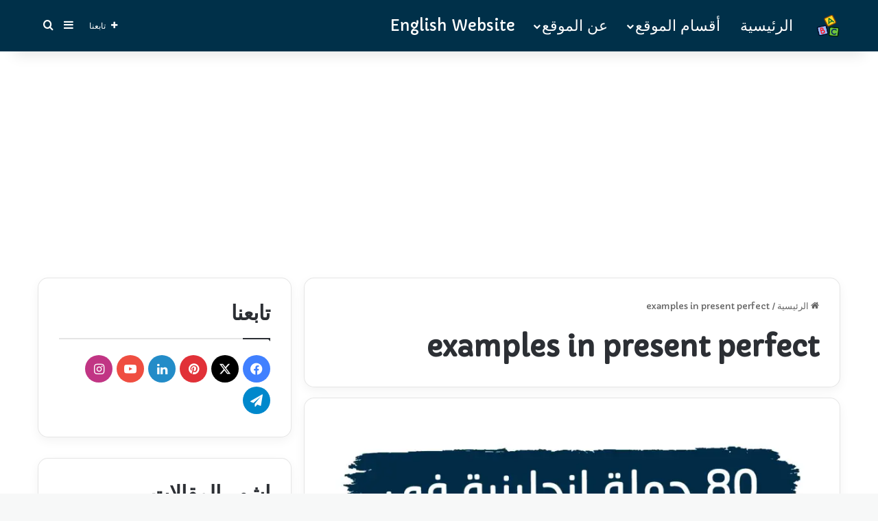

--- FILE ---
content_type: text/html; charset=UTF-8
request_url: https://englishwithomnia.com/tag/examples-in-present-perfect/
body_size: 24344
content:
<!DOCTYPE html>
<html dir="rtl" lang="ar" class="" data-skin="light">
<head>
	<meta charset="UTF-8" />
	<link rel="profile" href="https://gmpg.org/xfn/11" />
	
<meta http-equiv='x-dns-prefetch-control' content='on'>
<link rel='dns-prefetch' href='//cdnjs.cloudflare.com' />
<link rel='dns-prefetch' href='//ajax.googleapis.com' />
<link rel='dns-prefetch' href='//fonts.googleapis.com' />
<link rel='dns-prefetch' href='//fonts.gstatic.com' />
<link rel='dns-prefetch' href='//s.gravatar.com' />
<link rel='dns-prefetch' href='//www.google-analytics.com' />
<link rel='preload' as='script' href='https://ajax.googleapis.com/ajax/libs/webfont/1/webfont.js'>
<meta name='robots' content='index, follow, max-image-preview:large, max-snippet:-1, max-video-preview:-1' />

	<!-- This site is optimized with the Yoast SEO plugin v21.5 - https://yoast.com/wordpress/plugins/seo/ -->
	<title>examples in present perfect - Learn English with Omnia</title>
	<link rel="canonical" href="https://englishwithomnia.com/tag/examples-in-present-perfect/" />
	<meta property="og:locale" content="ar_AR" />
	<meta property="og:type" content="article" />
	<meta property="og:title" content="examples in present perfect - Learn English with Omnia" />
	<meta property="og:url" content="https://englishwithomnia.com/tag/examples-in-present-perfect/" />
	<meta property="og:site_name" content="Learn English with Omnia" />
	<meta name="twitter:card" content="summary_large_image" />
	<script type="application/ld+json" class="yoast-schema-graph">{"@context":"https://schema.org","@graph":[{"@type":"CollectionPage","@id":"https://englishwithomnia.com/tag/examples-in-present-perfect/","url":"https://englishwithomnia.com/tag/examples-in-present-perfect/","name":"examples in present perfect - Learn English with Omnia","isPartOf":{"@id":"https://englishwithomnia.com/#website"},"primaryImageOfPage":{"@id":"https://englishwithomnia.com/tag/examples-in-present-perfect/#primaryimage"},"image":{"@id":"https://englishwithomnia.com/tag/examples-in-present-perfect/#primaryimage"},"thumbnailUrl":"https://i0.wp.com/englishwithomnia.com/wp-content/uploads/2023/09/thumb.jpg?fit=1280%2C720&ssl=1","breadcrumb":{"@id":"https://englishwithomnia.com/tag/examples-in-present-perfect/#breadcrumb"},"inLanguage":"ar"},{"@type":"ImageObject","inLanguage":"ar","@id":"https://englishwithomnia.com/tag/examples-in-present-perfect/#primaryimage","url":"https://i0.wp.com/englishwithomnia.com/wp-content/uploads/2023/09/thumb.jpg?fit=1280%2C720&ssl=1","contentUrl":"https://i0.wp.com/englishwithomnia.com/wp-content/uploads/2023/09/thumb.jpg?fit=1280%2C720&ssl=1","width":1280,"height":720,"caption":"امثلة على Present Perfect في الانجليزية"},{"@type":"BreadcrumbList","@id":"https://englishwithomnia.com/tag/examples-in-present-perfect/#breadcrumb","itemListElement":[{"@type":"ListItem","position":1,"name":"Home","item":"https://englishwithomnia.com/"},{"@type":"ListItem","position":2,"name":"examples in present perfect"}]},{"@type":"WebSite","@id":"https://englishwithomnia.com/#website","url":"https://englishwithomnia.com/","name":"Learn English with Omnia","description":"تعلم الانجليزية مع امنية","publisher":{"@id":"https://englishwithomnia.com/#organization"},"potentialAction":[{"@type":"SearchAction","target":{"@type":"EntryPoint","urlTemplate":"https://englishwithomnia.com/?s={search_term_string}"},"query-input":"required name=search_term_string"}],"inLanguage":"ar"},{"@type":"Organization","@id":"https://englishwithomnia.com/#organization","name":"Learn English with Omnia","url":"https://englishwithomnia.com/","logo":{"@type":"ImageObject","inLanguage":"ar","@id":"https://englishwithomnia.com/#/schema/logo/image/","url":"https://englishwithomnia.com/wp-content/uploads/2020/04/english-1973908_1280-1.png","contentUrl":"https://englishwithomnia.com/wp-content/uploads/2020/04/english-1973908_1280-1.png","width":512,"height":512,"caption":"Learn English with Omnia"},"image":{"@id":"https://englishwithomnia.com/#/schema/logo/image/"}}]}</script>
	<!-- / Yoast SEO plugin. -->


<link rel='dns-prefetch' href='//www.googletagmanager.com' />
<link rel='dns-prefetch' href='//stats.wp.com' />
<link rel='dns-prefetch' href='//c0.wp.com' />
<link rel='dns-prefetch' href='//i0.wp.com' />
<link rel='dns-prefetch' href='//widgets.wp.com' />
<link rel='dns-prefetch' href='//s0.wp.com' />
<link rel='dns-prefetch' href='//0.gravatar.com' />
<link rel='dns-prefetch' href='//1.gravatar.com' />
<link rel='dns-prefetch' href='//2.gravatar.com' />
<link rel='dns-prefetch' href='//pagead2.googlesyndication.com' />
<link rel="alternate" type="application/rss+xml" title="Learn English with Omnia &laquo; الخلاصة" href="https://englishwithomnia.com/feed/" />
<link rel="alternate" type="application/rss+xml" title="Learn English with Omnia &laquo; خلاصة التعليقات" href="https://englishwithomnia.com/comments/feed/" />
<link rel="alternate" type="application/rss+xml" title="Learn English with Omnia &laquo; examples in present perfect خلاصة الوسوم" href="https://englishwithomnia.com/tag/examples-in-present-perfect/feed/" />

		<style type="text/css">
			:root{				
			--tie-preset-gradient-1: linear-gradient(135deg, rgba(6, 147, 227, 1) 0%, rgb(155, 81, 224) 100%);
			--tie-preset-gradient-2: linear-gradient(135deg, rgb(122, 220, 180) 0%, rgb(0, 208, 130) 100%);
			--tie-preset-gradient-3: linear-gradient(135deg, rgba(252, 185, 0, 1) 0%, rgba(255, 105, 0, 1) 100%);
			--tie-preset-gradient-4: linear-gradient(135deg, rgba(255, 105, 0, 1) 0%, rgb(207, 46, 46) 100%);
			--tie-preset-gradient-5: linear-gradient(135deg, rgb(238, 238, 238) 0%, rgb(169, 184, 195) 100%);
			--tie-preset-gradient-6: linear-gradient(135deg, rgb(74, 234, 220) 0%, rgb(151, 120, 209) 20%, rgb(207, 42, 186) 40%, rgb(238, 44, 130) 60%, rgb(251, 105, 98) 80%, rgb(254, 248, 76) 100%);
			--tie-preset-gradient-7: linear-gradient(135deg, rgb(255, 206, 236) 0%, rgb(152, 150, 240) 100%);
			--tie-preset-gradient-8: linear-gradient(135deg, rgb(254, 205, 165) 0%, rgb(254, 45, 45) 50%, rgb(107, 0, 62) 100%);
			--tie-preset-gradient-9: linear-gradient(135deg, rgb(255, 203, 112) 0%, rgb(199, 81, 192) 50%, rgb(65, 88, 208) 100%);
			--tie-preset-gradient-10: linear-gradient(135deg, rgb(255, 245, 203) 0%, rgb(182, 227, 212) 50%, rgb(51, 167, 181) 100%);
			--tie-preset-gradient-11: linear-gradient(135deg, rgb(202, 248, 128) 0%, rgb(113, 206, 126) 100%);
			--tie-preset-gradient-12: linear-gradient(135deg, rgb(2, 3, 129) 0%, rgb(40, 116, 252) 100%);
			--tie-preset-gradient-13: linear-gradient(135deg, #4D34FA, #ad34fa);
			--tie-preset-gradient-14: linear-gradient(135deg, #0057FF, #31B5FF);
			--tie-preset-gradient-15: linear-gradient(135deg, #FF007A, #FF81BD);
			--tie-preset-gradient-16: linear-gradient(135deg, #14111E, #4B4462);
			--tie-preset-gradient-17: linear-gradient(135deg, #F32758, #FFC581);

			
					--main-nav-background: #1f2024;
					--main-nav-secondry-background: rgba(0,0,0,0.2);
					--main-nav-primary-color: #0088ff;
					--main-nav-contrast-primary-color: #FFFFFF;
					--main-nav-text-color: #FFFFFF;
					--main-nav-secondry-text-color: rgba(225,255,255,0.5);
					--main-nav-main-border-color: rgba(255,255,255,0.07);
					--main-nav-secondry-border-color: rgba(255,255,255,0.04);
				--tie-buttons-radius: 100px;
			}
		</style>
	<meta name="viewport" content="width=device-width, initial-scale=1.0" /><script type="text/javascript">
/* <![CDATA[ */
window._wpemojiSettings = {"baseUrl":"https:\/\/s.w.org\/images\/core\/emoji\/14.0.0\/72x72\/","ext":".png","svgUrl":"https:\/\/s.w.org\/images\/core\/emoji\/14.0.0\/svg\/","svgExt":".svg","source":{"concatemoji":"https:\/\/englishwithomnia.com\/wp-includes\/js\/wp-emoji-release.min.js?ver=6.4.7"}};
/*! This file is auto-generated */
!function(i,n){var o,s,e;function c(e){try{var t={supportTests:e,timestamp:(new Date).valueOf()};sessionStorage.setItem(o,JSON.stringify(t))}catch(e){}}function p(e,t,n){e.clearRect(0,0,e.canvas.width,e.canvas.height),e.fillText(t,0,0);var t=new Uint32Array(e.getImageData(0,0,e.canvas.width,e.canvas.height).data),r=(e.clearRect(0,0,e.canvas.width,e.canvas.height),e.fillText(n,0,0),new Uint32Array(e.getImageData(0,0,e.canvas.width,e.canvas.height).data));return t.every(function(e,t){return e===r[t]})}function u(e,t,n){switch(t){case"flag":return n(e,"\ud83c\udff3\ufe0f\u200d\u26a7\ufe0f","\ud83c\udff3\ufe0f\u200b\u26a7\ufe0f")?!1:!n(e,"\ud83c\uddfa\ud83c\uddf3","\ud83c\uddfa\u200b\ud83c\uddf3")&&!n(e,"\ud83c\udff4\udb40\udc67\udb40\udc62\udb40\udc65\udb40\udc6e\udb40\udc67\udb40\udc7f","\ud83c\udff4\u200b\udb40\udc67\u200b\udb40\udc62\u200b\udb40\udc65\u200b\udb40\udc6e\u200b\udb40\udc67\u200b\udb40\udc7f");case"emoji":return!n(e,"\ud83e\udef1\ud83c\udffb\u200d\ud83e\udef2\ud83c\udfff","\ud83e\udef1\ud83c\udffb\u200b\ud83e\udef2\ud83c\udfff")}return!1}function f(e,t,n){var r="undefined"!=typeof WorkerGlobalScope&&self instanceof WorkerGlobalScope?new OffscreenCanvas(300,150):i.createElement("canvas"),a=r.getContext("2d",{willReadFrequently:!0}),o=(a.textBaseline="top",a.font="600 32px Arial",{});return e.forEach(function(e){o[e]=t(a,e,n)}),o}function t(e){var t=i.createElement("script");t.src=e,t.defer=!0,i.head.appendChild(t)}"undefined"!=typeof Promise&&(o="wpEmojiSettingsSupports",s=["flag","emoji"],n.supports={everything:!0,everythingExceptFlag:!0},e=new Promise(function(e){i.addEventListener("DOMContentLoaded",e,{once:!0})}),new Promise(function(t){var n=function(){try{var e=JSON.parse(sessionStorage.getItem(o));if("object"==typeof e&&"number"==typeof e.timestamp&&(new Date).valueOf()<e.timestamp+604800&&"object"==typeof e.supportTests)return e.supportTests}catch(e){}return null}();if(!n){if("undefined"!=typeof Worker&&"undefined"!=typeof OffscreenCanvas&&"undefined"!=typeof URL&&URL.createObjectURL&&"undefined"!=typeof Blob)try{var e="postMessage("+f.toString()+"("+[JSON.stringify(s),u.toString(),p.toString()].join(",")+"));",r=new Blob([e],{type:"text/javascript"}),a=new Worker(URL.createObjectURL(r),{name:"wpTestEmojiSupports"});return void(a.onmessage=function(e){c(n=e.data),a.terminate(),t(n)})}catch(e){}c(n=f(s,u,p))}t(n)}).then(function(e){for(var t in e)n.supports[t]=e[t],n.supports.everything=n.supports.everything&&n.supports[t],"flag"!==t&&(n.supports.everythingExceptFlag=n.supports.everythingExceptFlag&&n.supports[t]);n.supports.everythingExceptFlag=n.supports.everythingExceptFlag&&!n.supports.flag,n.DOMReady=!1,n.readyCallback=function(){n.DOMReady=!0}}).then(function(){return e}).then(function(){var e;n.supports.everything||(n.readyCallback(),(e=n.source||{}).concatemoji?t(e.concatemoji):e.wpemoji&&e.twemoji&&(t(e.twemoji),t(e.wpemoji)))}))}((window,document),window._wpemojiSettings);
/* ]]> */
</script>
<link rel='stylesheet' id='wprpi_css-css' href='https://englishwithomnia.com/wp-content/plugins/wp-random-post-inside//css/style.css?ver=6.4.7' type='text/css' media='all' />
<link rel='stylesheet' id='dashicons-css' href='https://c0.wp.com/c/6.4.7/wp-includes/css/dashicons.min.css' type='text/css' media='all' />
<style id='wp-emoji-styles-inline-css' type='text/css'>

	img.wp-smiley, img.emoji {
		display: inline !important;
		border: none !important;
		box-shadow: none !important;
		height: 1em !important;
		width: 1em !important;
		margin: 0 0.07em !important;
		vertical-align: -0.1em !important;
		background: none !important;
		padding: 0 !important;
	}
</style>
<style id='global-styles-inline-css' type='text/css'>
body{--wp--preset--color--black: #000000;--wp--preset--color--cyan-bluish-gray: #abb8c3;--wp--preset--color--white: #ffffff;--wp--preset--color--pale-pink: #f78da7;--wp--preset--color--vivid-red: #cf2e2e;--wp--preset--color--luminous-vivid-orange: #ff6900;--wp--preset--color--luminous-vivid-amber: #fcb900;--wp--preset--color--light-green-cyan: #7bdcb5;--wp--preset--color--vivid-green-cyan: #00d084;--wp--preset--color--pale-cyan-blue: #8ed1fc;--wp--preset--color--vivid-cyan-blue: #0693e3;--wp--preset--color--vivid-purple: #9b51e0;--wp--preset--color--global-color: #c1121f;--wp--preset--gradient--vivid-cyan-blue-to-vivid-purple: linear-gradient(135deg,rgba(6,147,227,1) 0%,rgb(155,81,224) 100%);--wp--preset--gradient--light-green-cyan-to-vivid-green-cyan: linear-gradient(135deg,rgb(122,220,180) 0%,rgb(0,208,130) 100%);--wp--preset--gradient--luminous-vivid-amber-to-luminous-vivid-orange: linear-gradient(135deg,rgba(252,185,0,1) 0%,rgba(255,105,0,1) 100%);--wp--preset--gradient--luminous-vivid-orange-to-vivid-red: linear-gradient(135deg,rgba(255,105,0,1) 0%,rgb(207,46,46) 100%);--wp--preset--gradient--very-light-gray-to-cyan-bluish-gray: linear-gradient(135deg,rgb(238,238,238) 0%,rgb(169,184,195) 100%);--wp--preset--gradient--cool-to-warm-spectrum: linear-gradient(135deg,rgb(74,234,220) 0%,rgb(151,120,209) 20%,rgb(207,42,186) 40%,rgb(238,44,130) 60%,rgb(251,105,98) 80%,rgb(254,248,76) 100%);--wp--preset--gradient--blush-light-purple: linear-gradient(135deg,rgb(255,206,236) 0%,rgb(152,150,240) 100%);--wp--preset--gradient--blush-bordeaux: linear-gradient(135deg,rgb(254,205,165) 0%,rgb(254,45,45) 50%,rgb(107,0,62) 100%);--wp--preset--gradient--luminous-dusk: linear-gradient(135deg,rgb(255,203,112) 0%,rgb(199,81,192) 50%,rgb(65,88,208) 100%);--wp--preset--gradient--pale-ocean: linear-gradient(135deg,rgb(255,245,203) 0%,rgb(182,227,212) 50%,rgb(51,167,181) 100%);--wp--preset--gradient--electric-grass: linear-gradient(135deg,rgb(202,248,128) 0%,rgb(113,206,126) 100%);--wp--preset--gradient--midnight: linear-gradient(135deg,rgb(2,3,129) 0%,rgb(40,116,252) 100%);--wp--preset--font-size--small: 13px;--wp--preset--font-size--medium: 20px;--wp--preset--font-size--large: 36px;--wp--preset--font-size--x-large: 42px;--wp--preset--spacing--20: 0.44rem;--wp--preset--spacing--30: 0.67rem;--wp--preset--spacing--40: 1rem;--wp--preset--spacing--50: 1.5rem;--wp--preset--spacing--60: 2.25rem;--wp--preset--spacing--70: 3.38rem;--wp--preset--spacing--80: 5.06rem;--wp--preset--shadow--natural: 6px 6px 9px rgba(0, 0, 0, 0.2);--wp--preset--shadow--deep: 12px 12px 50px rgba(0, 0, 0, 0.4);--wp--preset--shadow--sharp: 6px 6px 0px rgba(0, 0, 0, 0.2);--wp--preset--shadow--outlined: 6px 6px 0px -3px rgba(255, 255, 255, 1), 6px 6px rgba(0, 0, 0, 1);--wp--preset--shadow--crisp: 6px 6px 0px rgba(0, 0, 0, 1);}:where(.is-layout-flex){gap: 0.5em;}:where(.is-layout-grid){gap: 0.5em;}body .is-layout-flow > .alignleft{float: left;margin-inline-start: 0;margin-inline-end: 2em;}body .is-layout-flow > .alignright{float: right;margin-inline-start: 2em;margin-inline-end: 0;}body .is-layout-flow > .aligncenter{margin-left: auto !important;margin-right: auto !important;}body .is-layout-constrained > .alignleft{float: left;margin-inline-start: 0;margin-inline-end: 2em;}body .is-layout-constrained > .alignright{float: right;margin-inline-start: 2em;margin-inline-end: 0;}body .is-layout-constrained > .aligncenter{margin-left: auto !important;margin-right: auto !important;}body .is-layout-constrained > :where(:not(.alignleft):not(.alignright):not(.alignfull)){max-width: var(--wp--style--global--content-size);margin-left: auto !important;margin-right: auto !important;}body .is-layout-constrained > .alignwide{max-width: var(--wp--style--global--wide-size);}body .is-layout-flex{display: flex;}body .is-layout-flex{flex-wrap: wrap;align-items: center;}body .is-layout-flex > *{margin: 0;}body .is-layout-grid{display: grid;}body .is-layout-grid > *{margin: 0;}:where(.wp-block-columns.is-layout-flex){gap: 2em;}:where(.wp-block-columns.is-layout-grid){gap: 2em;}:where(.wp-block-post-template.is-layout-flex){gap: 1.25em;}:where(.wp-block-post-template.is-layout-grid){gap: 1.25em;}.has-black-color{color: var(--wp--preset--color--black) !important;}.has-cyan-bluish-gray-color{color: var(--wp--preset--color--cyan-bluish-gray) !important;}.has-white-color{color: var(--wp--preset--color--white) !important;}.has-pale-pink-color{color: var(--wp--preset--color--pale-pink) !important;}.has-vivid-red-color{color: var(--wp--preset--color--vivid-red) !important;}.has-luminous-vivid-orange-color{color: var(--wp--preset--color--luminous-vivid-orange) !important;}.has-luminous-vivid-amber-color{color: var(--wp--preset--color--luminous-vivid-amber) !important;}.has-light-green-cyan-color{color: var(--wp--preset--color--light-green-cyan) !important;}.has-vivid-green-cyan-color{color: var(--wp--preset--color--vivid-green-cyan) !important;}.has-pale-cyan-blue-color{color: var(--wp--preset--color--pale-cyan-blue) !important;}.has-vivid-cyan-blue-color{color: var(--wp--preset--color--vivid-cyan-blue) !important;}.has-vivid-purple-color{color: var(--wp--preset--color--vivid-purple) !important;}.has-black-background-color{background-color: var(--wp--preset--color--black) !important;}.has-cyan-bluish-gray-background-color{background-color: var(--wp--preset--color--cyan-bluish-gray) !important;}.has-white-background-color{background-color: var(--wp--preset--color--white) !important;}.has-pale-pink-background-color{background-color: var(--wp--preset--color--pale-pink) !important;}.has-vivid-red-background-color{background-color: var(--wp--preset--color--vivid-red) !important;}.has-luminous-vivid-orange-background-color{background-color: var(--wp--preset--color--luminous-vivid-orange) !important;}.has-luminous-vivid-amber-background-color{background-color: var(--wp--preset--color--luminous-vivid-amber) !important;}.has-light-green-cyan-background-color{background-color: var(--wp--preset--color--light-green-cyan) !important;}.has-vivid-green-cyan-background-color{background-color: var(--wp--preset--color--vivid-green-cyan) !important;}.has-pale-cyan-blue-background-color{background-color: var(--wp--preset--color--pale-cyan-blue) !important;}.has-vivid-cyan-blue-background-color{background-color: var(--wp--preset--color--vivid-cyan-blue) !important;}.has-vivid-purple-background-color{background-color: var(--wp--preset--color--vivid-purple) !important;}.has-black-border-color{border-color: var(--wp--preset--color--black) !important;}.has-cyan-bluish-gray-border-color{border-color: var(--wp--preset--color--cyan-bluish-gray) !important;}.has-white-border-color{border-color: var(--wp--preset--color--white) !important;}.has-pale-pink-border-color{border-color: var(--wp--preset--color--pale-pink) !important;}.has-vivid-red-border-color{border-color: var(--wp--preset--color--vivid-red) !important;}.has-luminous-vivid-orange-border-color{border-color: var(--wp--preset--color--luminous-vivid-orange) !important;}.has-luminous-vivid-amber-border-color{border-color: var(--wp--preset--color--luminous-vivid-amber) !important;}.has-light-green-cyan-border-color{border-color: var(--wp--preset--color--light-green-cyan) !important;}.has-vivid-green-cyan-border-color{border-color: var(--wp--preset--color--vivid-green-cyan) !important;}.has-pale-cyan-blue-border-color{border-color: var(--wp--preset--color--pale-cyan-blue) !important;}.has-vivid-cyan-blue-border-color{border-color: var(--wp--preset--color--vivid-cyan-blue) !important;}.has-vivid-purple-border-color{border-color: var(--wp--preset--color--vivid-purple) !important;}.has-vivid-cyan-blue-to-vivid-purple-gradient-background{background: var(--wp--preset--gradient--vivid-cyan-blue-to-vivid-purple) !important;}.has-light-green-cyan-to-vivid-green-cyan-gradient-background{background: var(--wp--preset--gradient--light-green-cyan-to-vivid-green-cyan) !important;}.has-luminous-vivid-amber-to-luminous-vivid-orange-gradient-background{background: var(--wp--preset--gradient--luminous-vivid-amber-to-luminous-vivid-orange) !important;}.has-luminous-vivid-orange-to-vivid-red-gradient-background{background: var(--wp--preset--gradient--luminous-vivid-orange-to-vivid-red) !important;}.has-very-light-gray-to-cyan-bluish-gray-gradient-background{background: var(--wp--preset--gradient--very-light-gray-to-cyan-bluish-gray) !important;}.has-cool-to-warm-spectrum-gradient-background{background: var(--wp--preset--gradient--cool-to-warm-spectrum) !important;}.has-blush-light-purple-gradient-background{background: var(--wp--preset--gradient--blush-light-purple) !important;}.has-blush-bordeaux-gradient-background{background: var(--wp--preset--gradient--blush-bordeaux) !important;}.has-luminous-dusk-gradient-background{background: var(--wp--preset--gradient--luminous-dusk) !important;}.has-pale-ocean-gradient-background{background: var(--wp--preset--gradient--pale-ocean) !important;}.has-electric-grass-gradient-background{background: var(--wp--preset--gradient--electric-grass) !important;}.has-midnight-gradient-background{background: var(--wp--preset--gradient--midnight) !important;}.has-small-font-size{font-size: var(--wp--preset--font-size--small) !important;}.has-medium-font-size{font-size: var(--wp--preset--font-size--medium) !important;}.has-large-font-size{font-size: var(--wp--preset--font-size--large) !important;}.has-x-large-font-size{font-size: var(--wp--preset--font-size--x-large) !important;}
.wp-block-navigation a:where(:not(.wp-element-button)){color: inherit;}
:where(.wp-block-post-template.is-layout-flex){gap: 1.25em;}:where(.wp-block-post-template.is-layout-grid){gap: 1.25em;}
:where(.wp-block-columns.is-layout-flex){gap: 2em;}:where(.wp-block-columns.is-layout-grid){gap: 2em;}
.wp-block-pullquote{font-size: 1.5em;line-height: 1.6;}
</style>
<link rel='stylesheet' id='quiz-maker-css' href='https://englishwithomnia.com/wp-content/plugins/quiz-maker/public/css/quiz-maker-public.css?ver=6.4.9.6' type='text/css' media='all' />
<link rel='stylesheet' id='tie-css-base-css' href='https://englishwithomnia.com/wp-content/themes/jannah/assets/css/base.min.css?ver=7.5.1' type='text/css' media='all' />
<link rel='stylesheet' id='tie-css-styles-css' href='https://englishwithomnia.com/wp-content/themes/jannah/assets/css/style.min.css?ver=7.5.1' type='text/css' media='all' />
<link rel='stylesheet' id='tie-css-widgets-css' href='https://englishwithomnia.com/wp-content/themes/jannah/assets/css/widgets.min.css?ver=7.5.1' type='text/css' media='all' />
<link rel='stylesheet' id='tie-css-helpers-css' href='https://englishwithomnia.com/wp-content/themes/jannah/assets/css/helpers.min.css?ver=7.5.1' type='text/css' media='all' />
<link rel='stylesheet' id='tie-fontawesome5-css' href='https://englishwithomnia.com/wp-content/themes/jannah/assets/css/fontawesome.css?ver=7.5.1' type='text/css' media='all' />
<link rel='stylesheet' id='tie-css-ilightbox-css' href='https://englishwithomnia.com/wp-content/themes/jannah/assets/ilightbox/dark-skin/skin.css?ver=7.5.1' type='text/css' media='all' />
<link rel='stylesheet' id='tie-css-shortcodes-css' href='https://englishwithomnia.com/wp-content/themes/jannah/assets/css/plugins/shortcodes.min.css?ver=7.5.1' type='text/css' media='all' />
<style id='tie-css-shortcodes-inline-css' type='text/css'>
.wf-active body{font-family: 'Capriola';}.wf-active .logo-text,.wf-active h1,.wf-active h2,.wf-active h3,.wf-active h4,.wf-active h5,.wf-active h6,.wf-active .the-subtitle{font-family: 'Capriola';}#main-nav .main-menu > ul > li > a{font-size: 22px;font-weight: 500;}#main-nav .main-menu > ul ul li a{font-size: 18px;font-weight: 500;line-height: 1;}.entry-header h1.entry-title{font-size: 32px;font-weight: 500;line-height: 1.25;}#the-post .entry-content,#the-post .entry-content p{font-size: 20px;line-height: 1.75;}#tie-wrapper .mag-box-title h3{font-size: 23px;}.entry h2{font-size: 24px;line-height: 1.5;}#tie-wrapper .widget-title .the-subtitle,#tie-wrapper #comments-title,#tie-wrapper .comment-reply-title,#tie-wrapper .woocommerce-tabs .panel h2,#tie-wrapper .related.products h2,#tie-wrapper #bbpress-forums #new-post > fieldset.bbp-form > legend,#tie-wrapper .entry-content .review-box-header{font-size: 30px;}.post-widget-body .post-title,.timeline-widget ul li h3,.posts-list-half-posts li .post-title{font-size: 16px;}#tie-wrapper .mag-box.big-post-left-box li:not(:first-child) .post-title,#tie-wrapper .mag-box.big-post-top-box li:not(:first-child) .post-title,#tie-wrapper .mag-box.half-box li:not(:first-child) .post-title,#tie-wrapper .mag-box.big-thumb-left-box li:not(:first-child) .post-title,#tie-wrapper .mag-box.scrolling-box .slide .post-title,#tie-wrapper .mag-box.miscellaneous-box li:not(:first-child) .post-title{font-size: 17px;font-weight: 600;}@media (min-width: 992px){.full-width .fullwidth-slider-wrapper .thumb-overlay .thumb-content .thumb-title,.full-width .wide-next-prev-slider-wrapper .thumb-overlay .thumb-content .thumb-title,.full-width .wide-slider-with-navfor-wrapper .thumb-overlay .thumb-content .thumb-title,.full-width .boxed-slider-wrapper .thumb-overlay .thumb-title{font-size: 17px;}}@media (min-width: 992px){.has-sidebar .fullwidth-slider-wrapper .thumb-overlay .thumb-content .thumb-title,.has-sidebar .wide-next-prev-slider-wrapper .thumb-overlay .thumb-content .thumb-title,.has-sidebar .wide-slider-with-navfor-wrapper .thumb-overlay .thumb-content .thumb-title,.has-sidebar .boxed-slider-wrapper .thumb-overlay .thumb-title{font-size: 17px;}}@media (min-width: 768px){#tie-wrapper .main-slider.grid-3-slides .slide .grid-item:nth-child(1) .thumb-title,#tie-wrapper .main-slider.grid-5-first-big .slide .grid-item:nth-child(1) .thumb-title,#tie-wrapper .main-slider.grid-5-big-centerd .slide .grid-item:nth-child(1) .thumb-title,#tie-wrapper .main-slider.grid-4-big-first-half-second .slide .grid-item:nth-child(1) .thumb-title,#tie-wrapper .main-slider.grid-2-big .thumb-overlay .thumb-title,#tie-wrapper .wide-slider-three-slids-wrapper .thumb-title{font-size: 17px;}}@media (min-width: 768px){#tie-wrapper .boxed-slider-three-slides-wrapper .slide .thumb-title,#tie-wrapper .grid-3-slides .slide .grid-item:nth-child(n+2) .thumb-title,#tie-wrapper .grid-5-first-big .slide .grid-item:nth-child(n+2) .thumb-title,#tie-wrapper .grid-5-big-centerd .slide .grid-item:nth-child(n+2) .thumb-title,#tie-wrapper .grid-4-big-first-half-second .slide .grid-item:nth-child(n+2) .thumb-title,#tie-wrapper .grid-5-in-rows .grid-item:nth-child(n) .thumb-overlay .thumb-title,#tie-wrapper .main-slider.grid-4-slides .thumb-overlay .thumb-title,#tie-wrapper .grid-6-slides .thumb-overlay .thumb-title,#tie-wrapper .boxed-four-taller-slider .slide .thumb-title{font-size: 17px;}}#tie-body{background-color: #f7f8f8;}:root:root{--brand-color: #c1121f;--dark-brand-color: #8f0000;--bright-color: #FFFFFF;--base-color: #2c2f34;}#footer-widgets-container{border-top: 8px solid #c1121f;-webkit-box-shadow: 0 -5px 0 rgba(0,0,0,0.07); -moz-box-shadow: 0 -8px 0 rgba(0,0,0,0.07); box-shadow: 0 -8px 0 rgba(0,0,0,0.07);}#reading-position-indicator{box-shadow: 0 0 10px rgba( 193,18,31,0.7);}:root:root{--brand-color: #c1121f;--dark-brand-color: #8f0000;--bright-color: #FFFFFF;--base-color: #2c2f34;}#footer-widgets-container{border-top: 8px solid #c1121f;-webkit-box-shadow: 0 -5px 0 rgba(0,0,0,0.07); -moz-box-shadow: 0 -8px 0 rgba(0,0,0,0.07); box-shadow: 0 -8px 0 rgba(0,0,0,0.07);}#reading-position-indicator{box-shadow: 0 0 10px rgba( 193,18,31,0.7);}.tie-weather-widget.widget,.container-wrapper{box-shadow: 0 5px 15px 0 rgba(0,0,0,0.05);}.dark-skin .tie-weather-widget.widget,.dark-skin .container-wrapper{box-shadow: 0 5px 15px 0 rgba(0,0,0,0.2);}a,body .entry a,.dark-skin body .entry a,.comment-list .comment-content a{color: #0077b6;}a:hover,body .entry a:hover,.dark-skin body .entry a:hover,.comment-list .comment-content a:hover{color: #e63946;}#tie-container a.post-title:hover,#tie-container .post-title a:hover,#tie-container .thumb-overlay .thumb-title a:hover{background-size: 100% 2px;text-decoration: none !important;}a.post-title,.post-title a{background-image: linear-gradient(to bottom,#000 0%,#000 98%);background-size: 0 1px;background-repeat: no-repeat;background-position: left 100%;color: #000;}.dark-skin a.post-title,.dark-skin .post-title a{color: #fff;background-image: linear-gradient(to bottom,#fff 0%,#fff 98%);}#header-notification-bar{background: var( --tie-preset-gradient-16 );}#top-nav,#top-nav .sub-menu,#top-nav .comp-sub-menu,#top-nav .ticker-content,#top-nav .ticker-swipe,.top-nav-boxed #top-nav .topbar-wrapper,.top-nav-dark .top-menu ul,#autocomplete-suggestions.search-in-top-nav{background-color : #1a1c1e;}#top-nav *,#autocomplete-suggestions.search-in-top-nav{border-color: rgba( #FFFFFF,0.08);}#top-nav .icon-basecloud-bg:after{color: #1a1c1e;}#top-nav,.search-in-top-nav{--tie-buttons-color: #ffffff;--tie-buttons-border-color: #ffffff;--tie-buttons-text: #000000;--tie-buttons-hover-color: #e1e1e1;}#top-nav a:hover,#top-nav .menu li:hover > a,#top-nav .menu > .tie-current-menu > a,#top-nav .components > li:hover > a,#top-nav .components #search-submit:hover,#autocomplete-suggestions.search-in-top-nav .post-title a:hover{color: #ffffff;}#main-nav,#main-nav .menu-sub-content,#main-nav .comp-sub-menu,#main-nav ul.cats-vertical li a.is-active,#main-nav ul.cats-vertical li a:hover,#autocomplete-suggestions.search-in-main-nav{background-color: #003049;}#main-nav{border-width: 0;}#theme-header #main-nav:not(.fixed-nav){bottom: 0;}#main-nav .icon-basecloud-bg:after{color: #003049;}#autocomplete-suggestions.search-in-main-nav{border-color: rgba(255,255,255,0.07);}.main-nav-boxed #main-nav .main-menu-wrapper{border-width: 0;}.main-nav,.search-in-main-nav{--main-nav-primary-color: #fb8500;--tie-buttons-color: #fb8500;--tie-buttons-border-color: #fb8500;--tie-buttons-text: #FFFFFF;--tie-buttons-hover-color: #dd6700;}#main-nav .mega-links-head:after,#main-nav .cats-horizontal a.is-active,#main-nav .cats-horizontal a:hover,#main-nav .spinner > div{background-color: #fb8500;}#main-nav .menu ul li:hover > a,#main-nav .menu ul li.current-menu-item:not(.mega-link-column) > a,#main-nav .components a:hover,#main-nav .components > li:hover > a,#main-nav #search-submit:hover,#main-nav .cats-vertical a.is-active,#main-nav .cats-vertical a:hover,#main-nav .mega-menu .post-meta a:hover,#main-nav .mega-menu .post-box-title a:hover,#autocomplete-suggestions.search-in-main-nav a:hover,#main-nav .spinner-circle:after{color: #fb8500;}#main-nav .menu > li.tie-current-menu > a,#main-nav .menu > li:hover > a,.theme-header #main-nav .mega-menu .cats-horizontal a.is-active,.theme-header #main-nav .mega-menu .cats-horizontal a:hover{color: #FFFFFF;}#main-nav .menu > li.tie-current-menu > a:before,#main-nav .menu > li:hover > a:before{border-top-color: #FFFFFF;}#the-post .entry-content a:not(.shortc-button){color: #0077b6 !important;}#the-post .entry-content a:not(.shortc-button):hover{color: #e63946 !important;}#footer{background-color: #111111;}#site-info{background-color: #020101;}#footer .posts-list-counter .posts-list-items li.widget-post-list:before{border-color: #111111;}#footer .timeline-widget a .date:before{border-color: rgba(17,17,17,0.8);}#footer .footer-boxed-widget-area,#footer textarea,#footer input:not([type=submit]),#footer select,#footer code,#footer kbd,#footer pre,#footer samp,#footer .show-more-button,#footer .slider-links .tie-slider-nav span,#footer #wp-calendar,#footer #wp-calendar tbody td,#footer #wp-calendar thead th,#footer .widget.buddypress .item-options a{border-color: rgba(255,255,255,0.1);}#footer .social-statistics-widget .white-bg li.social-icons-item a,#footer .widget_tag_cloud .tagcloud a,#footer .latest-tweets-widget .slider-links .tie-slider-nav span,#footer .widget_layered_nav_filters a{border-color: rgba(255,255,255,0.1);}#footer .social-statistics-widget .white-bg li:before{background: rgba(255,255,255,0.1);}.site-footer #wp-calendar tbody td{background: rgba(255,255,255,0.02);}#footer .white-bg .social-icons-item a span.followers span,#footer .circle-three-cols .social-icons-item a .followers-num,#footer .circle-three-cols .social-icons-item a .followers-name{color: rgba(255,255,255,0.8);}#footer .timeline-widget ul:before,#footer .timeline-widget a:not(:hover) .date:before{background-color: #000000;}.site-footer.dark-skin a:hover,#footer .stars-rating-active,#footer .twitter-icon-wrap span,.block-head-4.magazine2 #footer .tabs li a{color: #c1121f;}#footer .circle_bar{stroke: #c1121f;}#footer .widget.buddypress .item-options a.selected,#footer .widget.buddypress .item-options a.loading,#footer .tie-slider-nav span:hover,.block-head-4.magazine2 #footer .tabs{border-color: #c1121f;}.magazine2:not(.block-head-4) #footer .tabs a:hover,.magazine2:not(.block-head-4) #footer .tabs .active a,.magazine1 #footer .tabs a:hover,.magazine1 #footer .tabs .active a,.block-head-4.magazine2 #footer .tabs.tabs .active a,.block-head-4.magazine2 #footer .tabs > .active a:before,.block-head-4.magazine2 #footer .tabs > li.active:nth-child(n) a:after,#footer .digital-rating-static,#footer .timeline-widget li a:hover .date:before,#footer #wp-calendar #today,#footer .posts-list-counter .posts-list-items li.widget-post-list:before,#footer .cat-counter span,#footer.dark-skin .the-global-title:after,#footer .button,#footer [type='submit'],#footer .spinner > div,#footer .widget.buddypress .item-options a.selected,#footer .widget.buddypress .item-options a.loading,#footer .tie-slider-nav span:hover,#footer .fullwidth-area .tagcloud a:hover{background-color: #c1121f;color: #FFFFFF;}.block-head-4.magazine2 #footer .tabs li a:hover{color: #a30001;}.block-head-4.magazine2 #footer .tabs.tabs .active a:hover,#footer .widget.buddypress .item-options a.selected,#footer .widget.buddypress .item-options a.loading,#footer .tie-slider-nav span:hover{color: #FFFFFF !important;}#footer .button:hover,#footer [type='submit']:hover{background-color: #a30001;color: #FFFFFF;}#footer .site-info a:not(:hover){color: #3498db;}#footer .site-info a:hover{color: #c1121f;}.tie-cat-873,.tie-cat-item-873 > span{background-color:#e67e22 !important;color:#FFFFFF !important;}.tie-cat-873:after{border-top-color:#e67e22 !important;}.tie-cat-873:hover{background-color:#c86004 !important;}.tie-cat-873:hover:after{border-top-color:#c86004 !important;}.tie-cat-882,.tie-cat-item-882 > span{background-color:#2ecc71 !important;color:#FFFFFF !important;}.tie-cat-882:after{border-top-color:#2ecc71 !important;}.tie-cat-882:hover{background-color:#10ae53 !important;}.tie-cat-882:hover:after{border-top-color:#10ae53 !important;}.tie-cat-887,.tie-cat-item-887 > span{background-color:#9b59b6 !important;color:#FFFFFF !important;}.tie-cat-887:after{border-top-color:#9b59b6 !important;}.tie-cat-887:hover{background-color:#7d3b98 !important;}.tie-cat-887:hover:after{border-top-color:#7d3b98 !important;}.tie-cat-888,.tie-cat-item-888 > span{background-color:#34495e !important;color:#FFFFFF !important;}.tie-cat-888:after{border-top-color:#34495e !important;}.tie-cat-888:hover{background-color:#162b40 !important;}.tie-cat-888:hover:after{border-top-color:#162b40 !important;}.tie-cat-889,.tie-cat-item-889 > span{background-color:#795548 !important;color:#FFFFFF !important;}.tie-cat-889:after{border-top-color:#795548 !important;}.tie-cat-889:hover{background-color:#5b372a !important;}.tie-cat-889:hover:after{border-top-color:#5b372a !important;}.tie-cat-891,.tie-cat-item-891 > span{background-color:#4CAF50 !important;color:#FFFFFF !important;}.tie-cat-891:after{border-top-color:#4CAF50 !important;}.tie-cat-891:hover{background-color:#2e9132 !important;}.tie-cat-891:hover:after{border-top-color:#2e9132 !important;}@media (min-width: 1200px){.container{width: auto;}}@media (min-width: 992px){.container,.boxed-layout #tie-wrapper,.boxed-layout .fixed-nav,.wide-next-prev-slider-wrapper .slider-main-container{max-width: %100;}.boxed-layout .container{max-width: 100%;}}@media (max-width: 991px){.side-aside.normal-side{background: #f83600;background: -webkit-linear-gradient(135deg,#fe8c00,#f83600 );background: -moz-linear-gradient(135deg,#fe8c00,#f83600 );background: -o-linear-gradient(135deg,#fe8c00,#f83600 );background: linear-gradient(135deg,#f83600,#fe8c00 );}}.mobile-header-components li.custom-menu-link > a,#mobile-menu-icon .menu-text{color: #fec856!important;}#mobile-menu-icon .nav-icon,#mobile-menu-icon .nav-icon:before,#mobile-menu-icon .nav-icon:after{background-color: #fec856!important;}.tie-insta-header {margin-bottom: 15px;}.tie-insta-avatar a {width: 70px;height: 70px;display: block;position: relative;float: left;margin-right: 15px;margin-bottom: 15px;}.tie-insta-avatar a:before {content: "";position: absolute;width: calc(100% + 6px);height: calc(100% + 6px);left: -3px;top: -3px;border-radius: 50%;background: #d6249f;background: radial-gradient(circle at 30% 107%,#fdf497 0%,#fdf497 5%,#fd5949 45%,#d6249f 60%,#285AEB 90%);}.tie-insta-avatar a:after {position: absolute;content: "";width: calc(100% + 3px);height: calc(100% + 3px);left: -2px;top: -2px;border-radius: 50%;background: #fff;}.dark-skin .tie-insta-avatar a:after {background: #27292d;}.tie-insta-avatar img {border-radius: 50%;position: relative;z-index: 2;transition: all 0.25s;}.tie-insta-avatar img:hover {box-shadow: 0px 0px 15px 0 #6b54c6;}.tie-insta-info {font-size: 1.3em;font-weight: bold;margin-bottom: 5px;}body .mag-box .breaking,body .social-icons-widget .social-icons-item .social-link,body .widget_product_tag_cloud a,body .widget_tag_cloud a,body .post-tags a,body .widget_layered_nav_filters a,body .post-bottom-meta-title,body .post-bottom-meta a,body .post-cat,body .show-more-button,body #instagram-link.is-expanded .follow-button,body .cat-counter a + span,body .mag-box-options .slider-arrow-nav a,body .main-menu .cats-horizontal li a,body #instagram-link.is-compact,body .pages-numbers a,body .pages-nav-item,body .bp-pagination-links .page-numbers,body .fullwidth-area .widget_tag_cloud .tagcloud a,body ul.breaking-news-nav li.jnt-prev,body ul.breaking-news-nav li.jnt-next,body #tie-popup-search-mobile table.gsc-search-box{border-radius: 35px;}body .mag-box ul.breaking-news-nav li{border: 0 !important;}body #instagram-link.is-compact{padding-right: 40px;padding-left: 40px;}body .post-bottom-meta-title,body .post-bottom-meta a,body .more-link{padding-right: 15px;padding-left: 15px;}body #masonry-grid .container-wrapper .post-thumb img{border-radius: 0px;}body .video-thumbnail,body .review-item,body .review-summary,body .user-rate-wrap,body textarea,body input,body select{border-radius: 5px;}body .post-content-slideshow,body #tie-read-next,body .prev-next-post-nav .post-thumb,body .post-thumb img,body .container-wrapper,body .tie-popup-container .container-wrapper,body .widget,body .grid-slider-wrapper .grid-item,body .slider-vertical-navigation .slide,body .boxed-slider:not(.grid-slider-wrapper) .slide,body .buddypress-wrap .activity-list .load-more a,body .buddypress-wrap .activity-list .load-newest a,body .woocommerce .products .product .product-img img,body .woocommerce .products .product .product-img,body .woocommerce .woocommerce-tabs,body .woocommerce div.product .related.products,body .woocommerce div.product .up-sells.products,body .woocommerce .cart_totals,.woocommerce .cross-sells,body .big-thumb-left-box-inner,body .miscellaneous-box .posts-items li:first-child,body .single-big-img,body .masonry-with-spaces .container-wrapper .slide,body .news-gallery-items li .post-thumb,body .scroll-2-box .slide,.magazine1.archive:not(.bbpress) .entry-header-outer,.magazine1.search .entry-header-outer,.magazine1.archive:not(.bbpress) .mag-box .container-wrapper,.magazine1.search .mag-box .container-wrapper,body.magazine1 .entry-header-outer + .mag-box,body .digital-rating-static,body .entry q,body .entry blockquote,body #instagram-link.is-expanded,body.single-post .featured-area,body.post-layout-8 #content,body .footer-boxed-widget-area,body .tie-video-main-slider,body .post-thumb-overlay,body .widget_media_image img,body .stream-item-mag img,body .media-page-layout .post-element{border-radius: 15px;}#subcategories-section .container-wrapper{border-radius: 15px !important;margin-top: 15px !important;border-top-width: 1px !important;}@media (max-width: 767px) {.tie-video-main-slider iframe{border-top-right-radius: 15px;border-top-left-radius: 15px;}}.magazine1.archive:not(.bbpress) .mag-box .container-wrapper,.magazine1.search .mag-box .container-wrapper{margin-top: 15px;border-top-width: 1px;}body .section-wrapper:not(.container-full) .wide-slider-wrapper .slider-main-container,body .section-wrapper:not(.container-full) .wide-slider-three-slids-wrapper{border-radius: 15px;overflow: hidden;}body .wide-slider-nav-wrapper,body .share-buttons-bottom,body .first-post-gradient li:first-child .post-thumb:after,body .scroll-2-box .post-thumb:after{border-bottom-left-radius: 15px;border-bottom-right-radius: 15px;}body .main-menu .menu-sub-content,body .comp-sub-menu{border-bottom-left-radius: 10px;border-bottom-right-radius: 10px;}body.single-post .featured-area{overflow: hidden;}body #check-also-box.check-also-left{border-top-right-radius: 15px;border-bottom-right-radius: 15px;}body #check-also-box.check-also-right{border-top-left-radius: 15px;border-bottom-left-radius: 15px;}body .mag-box .breaking-news-nav li:last-child{border-top-right-radius: 35px;border-bottom-right-radius: 35px;}body .mag-box .breaking-title:before{border-top-right-radius: 35px;border-bottom-right-radius: 35px;}body .tabs li:last-child a,body .full-overlay-title li:not(.no-post-thumb) .block-title-overlay{border-top-left-radius: 15px;}body .center-overlay-title li:not(.no-post-thumb) .block-title-overlay,body .tabs li:first-child a{border-top-right-radius: 15px;}
</style>
<link rel='stylesheet' id='jetpack_css-rtl-css' href='https://c0.wp.com/p/jetpack/12.8.2/css/jetpack-rtl.css' type='text/css' media='all' />

<!-- Google Analytics snippet added by Site Kit -->
<script type="text/javascript" src="https://www.googletagmanager.com/gtag/js?id=UA-167429422-1" id="google_gtagjs-js" async></script>
<script type="text/javascript" id="google_gtagjs-js-after">
/* <![CDATA[ */
window.dataLayer = window.dataLayer || [];function gtag(){dataLayer.push(arguments);}
gtag('set', 'linker', {"domains":["englishwithomnia.com"]} );
gtag("js", new Date());
gtag("set", "developer_id.dZTNiMT", true);
gtag("config", "UA-167429422-1", {"anonymize_ip":true});
/* ]]> */
</script>

<!-- End Google Analytics snippet added by Site Kit -->
<script type="text/javascript" src="https://c0.wp.com/c/6.4.7/wp-includes/js/jquery/jquery.min.js" id="jquery-core-js"></script>
<script type="text/javascript" src="https://c0.wp.com/c/6.4.7/wp-includes/js/jquery/jquery-migrate.min.js" id="jquery-migrate-js"></script>
<link rel="https://api.w.org/" href="https://englishwithomnia.com/wp-json/" /><link rel="alternate" type="application/json" href="https://englishwithomnia.com/wp-json/wp/v2/tags/837" /><link rel="EditURI" type="application/rsd+xml" title="RSD" href="https://englishwithomnia.com/xmlrpc.php?rsd" />
<link rel="stylesheet" href="https://englishwithomnia.com/wp-content/themes/jannah/rtl.css" type="text/css" media="screen" /><meta name="generator" content="WordPress 6.4.7" />
<meta name="generator" content="Site Kit by Google 1.114.0" /><style type="text/css">.wp_random_inside span, .wp_random_inside a {
					color: #1e73be !important;
				}.wp_random_inside a:hover {
					color: #dd3333 !important;
				}.wprpi_post_box {
			    background: #ffffff;
				padding: 7px;
				border-radius: 3px;
				margin-bottom: 20px;
			}
			.wprpi_title {
				border-bottom: 1px solid;
			}.wprpi_title {
			    color: #3c3c3c;
				margin: 5px;
				padding-bottom: 5px;
			}.wp_random_inside * {
			    font-size: 23px;
			}</style>	<style>img#wpstats{display:none}</style>
		<meta http-equiv="X-UA-Compatible" content="IE=edge"><meta name="msvalidate.01" content="2E9A73986355CAEECB57E8FC12C85BF3" />
<meta name="google-site-verification" content="9JW0Ij1shRVPLbvnn7TU8-wMiSsyuA-nKzDzx1lXWgU" />
<meta name="google-site-verification" content="DIOqVD7lGGB-cvMgk5ioN48eUIjiNVjxygEZb0HRGcc" />
<script data-ad-client="ca-pub-9071749303133904" async src="https://pagead2.googlesyndication.com/pagead/js/adsbygoogle.js"></script>
<meta name="google-site-verification" content="9JW0Ij1shRVPLbvnn7TU8-wMiSsyuA-nKzDzx1lXWgU" />

<script async src="https://fundingchoicesmessages.google.com/i/pub-9071749303133904?ers=1" nonce="V72fYIKhz6mG_ZmAgAgqMA"></script><script nonce="V72fYIKhz6mG_ZmAgAgqMA">(function() {function signalGooglefcPresent() {if (!window.frames['googlefcPresent']) {if (document.body) {const iframe = document.createElement('iframe'); iframe.style = 'width: 0; height: 0; border: none; z-index: -1000; left: -1000px; top: -1000px;'; iframe.style.display = 'none'; iframe.name = 'googlefcPresent'; document.body.appendChild(iframe);} else {setTimeout(signalGooglefcPresent, 0);}}}signalGooglefcPresent();})();</script>

<!-- Google AdSense snippet added by Site Kit -->
<meta name="google-adsense-platform-account" content="ca-host-pub-2644536267352236">
<meta name="google-adsense-platform-domain" content="sitekit.withgoogle.com">
<!-- End Google AdSense snippet added by Site Kit -->

<!-- Google AdSense snippet added by Site Kit -->
<script type="text/javascript" async="async" src="https://pagead2.googlesyndication.com/pagead/js/adsbygoogle.js?client=ca-pub-9071749303133904&amp;host=ca-host-pub-2644536267352236" crossorigin="anonymous"></script>

<!-- End Google AdSense snippet added by Site Kit -->
<link rel="icon" href="https://i0.wp.com/englishwithomnia.com/wp-content/uploads/2020/04/cropped-english-1973908_1280-1.png?fit=32%2C32&#038;ssl=1" sizes="32x32" />
<link rel="icon" href="https://i0.wp.com/englishwithomnia.com/wp-content/uploads/2020/04/cropped-english-1973908_1280-1.png?fit=192%2C192&#038;ssl=1" sizes="192x192" />
<link rel="apple-touch-icon" href="https://i0.wp.com/englishwithomnia.com/wp-content/uploads/2020/04/cropped-english-1973908_1280-1.png?fit=180%2C180&#038;ssl=1" />
<meta name="msapplication-TileImage" content="https://i0.wp.com/englishwithomnia.com/wp-content/uploads/2020/04/cropped-english-1973908_1280-1.png?fit=270%2C270&#038;ssl=1" />
		<style type="text/css" id="wp-custom-css">
			.wprpi_title {
  font-size: 26px;
	}
.wp_random_inside {
	padding-right: 5px;
	padding-left: 5px;
	line-height: 1;
	}
.wp_random_inside a {
	line-height: 1.3;
}
.wprpi_post_box {
  border-radius: 25px;
	box-shadow: rgba(0, 0, 0, 0.35) 0px 5px 15px;
	padding-bottom: 12px;
  padding-top: 12px;
  padding-right: 12px;
  padding-left: 12px;
	}
.mcq {
  text-align: center;
  direction: ltr;
	padding-top: 10px;
	padding-bottom: 10px
}

		</style>
		</head>

<body id="tie-body" class="rtl archive tag tag-examples-in-present-perfect tag-837 tie-no-js is-percent-width block-head-1 magazine3 magazine1 is-thumb-overlay-disabled is-desktop is-header-layout-4 has-header-below-ad sidebar-left has-sidebar hide_share_post_top hide_share_post_bottom">

<amp-auto-ads type="adsense"
        data-ad-client="ca-pub-9071749303133904">
</amp-auto-ads>

<div class="background-overlay">

	<div id="tie-container" class="site tie-container">

		
		<div id="tie-wrapper">

			
<header id="theme-header" class="theme-header header-layout-4 header-layout-1 main-nav-dark main-nav-default-dark main-nav-above no-stream-item has-shadow has-normal-width-logo mobile-header-centered">
	
<div class="main-nav-wrapper">
	<nav id="main-nav"  class="main-nav header-nav menu-style-border-top menu-style-border-bottom menu-style-minimal" style="line-height:75px" aria-label="القائمة الرئيسية">
		<div class="container">

			<div class="main-menu-wrapper">

				<div id="mobile-header-components-area_1" class="mobile-header-components"><ul class="components"><li class="mobile-component_menu custom-menu-link"><a href="#" id="mobile-menu-icon" class=""><span class="tie-mobile-menu-icon nav-icon is-layout-1"></span><span class="screen-reader-text">القائمة</span></a></li></ul></div>
						<div class="header-layout-1-logo" style="width:35px">
							
		<div id="logo" class="image-logo" >

			
			<a title="Learn English with Omnia" href="https://englishwithomnia.com/">
				
				<picture class="tie-logo-default tie-logo-picture">
					<source class="tie-logo-source-default tie-logo-source" srcset="https://englishwithomnia.com/wp-content/uploads/2023/11/logo-wide3.png" media="(max-width:991px)">
					<source class="tie-logo-source-default tie-logo-source" srcset="https://englishwithomnia.com/wp-content/uploads/2020/04/cropped-english-1973908_1280-1-1.png">
					<img class="tie-logo-img-default tie-logo-img" src="https://englishwithomnia.com/wp-content/uploads/2020/04/cropped-english-1973908_1280-1-1.png" alt="Learn English with Omnia" width="35" height="35" style="max-height:35px !important; width: auto;" />
				</picture>
						</a>

			
		</div><!-- #logo /-->

								</div>

						<div id="mobile-header-components-area_2" class="mobile-header-components"><ul class="components"><li class="mobile-component_search custom-menu-link">
				<a href="#" class="tie-search-trigger-mobile">
					<span class="tie-icon-search tie-search-icon" aria-hidden="true"></span>
					<span class="screen-reader-text">بحث عن</span>
				</a>
			</li></ul></div>
				<div id="menu-components-wrap">

					
					<div class="main-menu main-menu-wrap">
						<div id="main-nav-menu" class="main-menu header-menu"><ul id="menu-primary" class="menu"><li id="menu-item-66" class="menu-item menu-item-type-custom menu-item-object-custom menu-item-home menu-item-66"><a href="https://englishwithomnia.com">الرئيسية</a></li>
<li id="menu-item-6338" class="menu-item menu-item-type-taxonomy menu-item-object-category menu-item-has-children menu-item-6338"><a href="https://englishwithomnia.com/category/%d8%a3%d9%82%d8%b3%d8%a7%d9%85-%d8%a7%d9%84%d9%85%d9%88%d9%82%d8%b9/">أقسام الموقع</a>
<ul class="sub-menu menu-sub-content">
	<li id="menu-item-2139" class="menu-item menu-item-type-taxonomy menu-item-object-category menu-item-2139"><a href="https://englishwithomnia.com/category/%d8%a3%d9%82%d8%b3%d8%a7%d9%85-%d8%a7%d9%84%d9%85%d9%88%d9%82%d8%b9/%d8%ac%d9%85%d9%84-%d9%84%d8%ba%d8%a9-%d8%a7%d9%86%d8%ac%d9%84%d9%8a%d8%b2%d9%8a%d8%a9-%d9%85%d8%aa%d8%b1%d8%ac%d9%85%d8%a9/">جمل لغة انجليزية مترجمة</a></li>
	<li id="menu-item-2133" class="menu-item menu-item-type-taxonomy menu-item-object-category menu-item-2133"><a href="https://englishwithomnia.com/category/%d8%a3%d9%82%d8%b3%d8%a7%d9%85-%d8%a7%d9%84%d9%85%d9%88%d9%82%d8%b9/englishvocabulary/">كلمات انجليزية</a></li>
	<li id="menu-item-2134" class="menu-item menu-item-type-taxonomy menu-item-object-category menu-item-2134"><a href="https://englishwithomnia.com/category/%d8%a3%d9%82%d8%b3%d8%a7%d9%85-%d8%a7%d9%84%d9%85%d9%88%d9%82%d8%b9/englishgrammar/">قواعد اللغة الانجليزية</a></li>
	<li id="menu-item-2135" class="menu-item menu-item-type-taxonomy menu-item-object-category menu-item-2135"><a href="https://englishwithomnia.com/category/%d8%a3%d9%82%d8%b3%d8%a7%d9%85-%d8%a7%d9%84%d9%85%d9%88%d9%82%d8%b9/englishphrases/">عبارات لغة انجليزية</a></li>
	<li id="menu-item-4114" class="menu-item menu-item-type-taxonomy menu-item-object-category menu-item-4114"><a href="https://englishwithomnia.com/category/%d8%a3%d9%82%d8%b3%d8%a7%d9%85-%d8%a7%d9%84%d9%85%d9%88%d9%82%d8%b9/%d8%a7%d8%ae%d8%aa%d8%a8%d8%a7%d8%b1%d8%a7%d8%aa-%d8%a7%d9%84%d9%84%d8%ba%d8%a9-%d8%a7%d9%84%d8%a7%d9%86%d8%ac%d9%84%d9%8a%d8%b2%d9%8a%d8%a9/">اختبارات اللغة الانجليزية</a></li>
	<li id="menu-item-2136" class="menu-item menu-item-type-taxonomy menu-item-object-category menu-item-2136"><a href="https://englishwithomnia.com/category/%d8%a3%d9%82%d8%b3%d8%a7%d9%85-%d8%a7%d9%84%d9%85%d9%88%d9%82%d8%b9/english-articles/">مقالات انجليزية مترجمة</a></li>
	<li id="menu-item-3355" class="menu-item menu-item-type-taxonomy menu-item-object-category menu-item-3355"><a href="https://englishwithomnia.com/category/%d8%a3%d9%82%d8%b3%d8%a7%d9%85-%d8%a7%d9%84%d9%85%d9%88%d9%82%d8%b9/%d9%85%d8%ad%d8%a7%d8%af%d8%ab%d8%a9-%d8%a8%d8%a7%d9%84%d8%a7%d9%86%d8%ac%d9%84%d9%8a%d8%b2%d9%8a/">محادثة بالانجليزي</a></li>
	<li id="menu-item-2138" class="menu-item menu-item-type-taxonomy menu-item-object-category menu-item-2138"><a href="https://englishwithomnia.com/category/%d8%a3%d9%82%d8%b3%d8%a7%d9%85-%d8%a7%d9%84%d9%85%d9%88%d9%82%d8%b9/how-to-learn-english/">كيف تتعلم الانجليزية</a></li>
	<li id="menu-item-4316" class="menu-item menu-item-type-post_type menu-item-object-page menu-item-4316"><a href="https://englishwithomnia.com/%d9%83%d9%84%d9%85%d8%a7%d8%aa-%d8%a7%d9%86%d8%ac%d9%84%d9%8a%d8%b2%d9%8a%d8%a9-%d9%85%d9%87%d9%85%d8%a9/">معرض صور الكلمات</a></li>
	<li id="menu-item-2137" class="menu-item menu-item-type-taxonomy menu-item-object-category menu-item-2137"><a href="https://englishwithomnia.com/category/%d8%a3%d9%82%d8%b3%d8%a7%d9%85-%d8%a7%d9%84%d9%85%d9%88%d9%82%d8%b9/englishcourse/">كورس اللغة الانجليزية</a></li>
</ul>
</li>
<li id="menu-item-6885" class="menu-item menu-item-type-custom menu-item-object-custom menu-item-home menu-item-has-children menu-item-6885"><a href="https://englishwithomnia.com/">عن الموقع</a>
<ul class="sub-menu menu-sub-content">
	<li id="menu-item-6342" class="menu-item menu-item-type-post_type menu-item-object-page menu-item-privacy-policy menu-item-6342"><a href="https://englishwithomnia.com/privacy-policy/">سياسة الخصوصية</a></li>
	<li id="menu-item-6343" class="menu-item menu-item-type-post_type menu-item-object-page menu-item-6343"><a href="https://englishwithomnia.com/%d8%a7%d8%aa%d8%b5%d9%84-%d8%a8%d9%86%d8%a7/">اتصل بنا</a></li>
	<li id="menu-item-6345" class="menu-item menu-item-type-post_type menu-item-object-page menu-item-6345"><a href="https://englishwithomnia.com/%d8%b4%d8%b1%d9%88%d8%b7-%d8%a7%d9%84%d8%a7%d8%b3%d8%aa%d8%ae%d8%af%d8%a7%d9%85/">شروط الاستخدام</a></li>
	<li id="menu-item-6346" class="menu-item menu-item-type-post_type menu-item-object-page menu-item-6346"><a href="https://englishwithomnia.com/about-us/">عن الموقع</a></li>
</ul>
</li>
<li id="menu-item-6884" class="menu-item menu-item-type-custom menu-item-object-custom menu-item-6884"><a href="https://en.englishwithomnia.com/">English Website</a></li>
</ul></div>					</div><!-- .main-menu /-->

					<ul class="components">		<li class="list-social-icons menu-item custom-menu-link">
			<a href="#" class="follow-btn">
				<span class="tie-icon-plus" aria-hidden="true"></span>
				<span class="follow-text">تابعنا</span>
			</a>
			<ul class="dropdown-social-icons comp-sub-menu"><li class="social-icons-item"><a class="social-link facebook-social-icon" rel="external noopener nofollow" target="_blank" href="https://www.facebook.com/LearnEnglishwithOmnia"><span class="tie-social-icon tie-icon-facebook"></span><span class="social-text">فيسبوك</span></a></li><li class="social-icons-item"><a class="social-link twitter-social-icon" rel="external noopener nofollow" target="_blank" href="https://twitter.com/English_Omnia%20"><span class="tie-social-icon tie-icon-twitter"></span><span class="social-text">‫X</span></a></li><li class="social-icons-item"><a class="social-link pinterest-social-icon" rel="external noopener nofollow" target="_blank" href="https://www.pinterest.com/omnia_aboelmagd2/"><span class="tie-social-icon tie-icon-pinterest"></span><span class="social-text">بينتيريست</span></a></li><li class="social-icons-item"><a class="social-link linkedin-social-icon" rel="external noopener nofollow" target="_blank" href="https://www.linkedin.com/in/omnia-aboelmagd-5a97631b9/"><span class="tie-social-icon tie-icon-linkedin"></span><span class="social-text">لينكدإن</span></a></li><li class="social-icons-item"><a class="social-link youtube-social-icon" rel="external noopener nofollow" target="_blank" href="https://www.youtube.com/@EnglishOmnia"><span class="tie-social-icon tie-icon-youtube"></span><span class="social-text">‫YouTube</span></a></li><li class="social-icons-item"><a class="social-link instagram-social-icon" rel="external noopener nofollow" target="_blank" href="https://www.instagram.com/englishomnia"><span class="tie-social-icon tie-icon-instagram"></span><span class="social-text">انستقرام</span></a></li><li class="social-icons-item"><a class="social-link telegram-social-icon" rel="external noopener nofollow" target="_blank" href="https://t.me/englishwithomniachat"><span class="tie-social-icon tie-icon-paper-plane"></span><span class="social-text">تيلقرام</span></a></li></ul><!-- #dropdown-social-icons /-->		</li><!-- #list-social-icons /-->
			<li class="side-aside-nav-icon menu-item custom-menu-link">
		<a href="#">
			<span class="tie-icon-navicon" aria-hidden="true"></span>
			<span class="screen-reader-text">إضافة عمود جانبي</span>
		</a>
	</li>
				<li class="search-compact-icon menu-item custom-menu-link">
				<a href="#" class="tie-search-trigger">
					<span class="tie-icon-search tie-search-icon" aria-hidden="true"></span>
					<span class="screen-reader-text">بحث عن</span>
				</a>
			</li>
			</ul><!-- Components -->
				</div><!-- #menu-components-wrap /-->
			</div><!-- .main-menu-wrapper /-->
		</div><!-- .container /-->

			</nav><!-- #main-nav /-->
</div><!-- .main-nav-wrapper /-->

</header>

<div class="stream-item stream-item-below-header"><div class="stream-item-size" style=""><script async src="https://pagead2.googlesyndication.com/pagead/js/adsbygoogle.js?client=ca-pub-9071749303133904"
     crossorigin="anonymous"></script>
<!-- Head -->
<ins class="adsbygoogle"
     style="display:block"
     data-ad-client="ca-pub-9071749303133904"
     data-ad-slot="4680447663"
     data-ad-format="auto"
     data-full-width-responsive="true"></ins>
<script>
     (adsbygoogle = window.adsbygoogle || []).push({});
</script></div></div><div id="content" class="site-content container"><div id="main-content-row" class="tie-row main-content-row">
	<div class="main-content tie-col-md-8 tie-col-xs-12" role="main">

		

			<header id="tag-title-section" class="entry-header-outer container-wrapper archive-title-wrapper">
				<nav id="breadcrumb"><a href="https://englishwithomnia.com/"><span class="tie-icon-home" aria-hidden="true"></span> الرئيسية</a><em class="delimiter">/</em><span class="current">examples in present perfect</span></nav><script type="application/ld+json">{"@context":"http:\/\/schema.org","@type":"BreadcrumbList","@id":"#Breadcrumb","itemListElement":[{"@type":"ListItem","position":1,"item":{"name":"\u0627\u0644\u0631\u0626\u064a\u0633\u064a\u0629","@id":"https:\/\/englishwithomnia.com\/"}}]}</script><h1 class="page-title">examples in present perfect</h1>			</header><!-- .entry-header-outer /-->

			
		<div class="mag-box full-width-img-news-box">
			<div class="container-wrapper">
				<div class="mag-box-container clearfix">
					<ul id="posts-container" data-layout="full-thumb" data-settings="{'uncropped_image':'jannah-image-post','category_meta':true,'post_meta':true,'excerpt':'true','excerpt_length':'60','read_more':'true','read_more_text':false,'media_overlay':true,'title_length':0,'is_full':false,'is_category':false}" class="posts-items"><li class="post-item tie-standard">

	
			<a aria-label="امثلة على Present Perfect في الانجليزية &#8211; 80 جملة انجليزية مترجمة مع الاستماع" href="https://englishwithomnia.com/%d8%a7%d9%85%d8%ab%d9%84%d8%a9-%d8%b9%d9%84%d9%89-present-perfect/" class="post-thumb"><span class="post-cat-wrap"><span class="post-cat tie-cat-181">جمل لغة انجليزية مترجمة</span></span><img width="780" height="470" src="https://i0.wp.com/englishwithomnia.com/wp-content/uploads/2023/09/thumb.jpg?resize=780%2C470&amp;ssl=1" class="attachment-jannah-image-post size-jannah-image-post wp-post-image" alt="امثلة على Present Perfect في الانجليزية" decoding="async" fetchpriority="high" /></a><div class="post-meta clearfix"><span class="author-meta single-author no-avatars"><span class="meta-item meta-author-wrapper meta-author-1"><span class="meta-author"><a href="https://englishwithomnia.com/author/omniaaboelmagd/" class="author-name tie-icon" title="Omnia Aboelmagd">Omnia Aboelmagd</a></span></span></span><span class="date meta-item tie-icon">سبتمبر 6, 2023</span><div class="tie-alignright"><span class="meta-comment tie-icon meta-item fa-before">0</span><span class="meta-views meta-item very-hot"><span class="tie-icon-fire" aria-hidden="true"></span> 6٬969 </span></div></div><!-- .post-meta -->
		<h2 class="post-title"><a href="https://englishwithomnia.com/%d8%a7%d9%85%d8%ab%d9%84%d8%a9-%d8%b9%d9%84%d9%89-present-perfect/">امثلة على Present Perfect في الانجليزية &#8211; 80 جملة انجليزية مترجمة مع الاستماع</a></h2>
	
				<p class="post-excerpt">تعلم من خلال 80 جملة و امثلة على present perfect المضارع التام في اللغة الانجليزية حيث أن الأمثلة تساعد على الفهم و تثبيته. تعلم المضارع التام بالانجليزي من خلال أمثلة على الجمل الخبرية المثبتة و المنفية و في صيغة السؤال و السؤال المذيل.</p>
			<a class="more-link button" href="https://englishwithomnia.com/%d8%a7%d9%85%d8%ab%d9%84%d8%a9-%d8%b9%d9%84%d9%89-present-perfect/">أكمل القراءة &raquo;</a></li>
					</ul><!-- #posts-container /-->
					<div class="clearfix"></div>
				</div><!-- .mag-box-container /-->
			</div><!-- .container-wrapper /-->
		</div><!-- .mag-box /-->
	
	</div><!-- .main-content /-->


	<aside class="sidebar tie-col-md-4 tie-col-xs-12 normal-side is-sticky" aria-label="القائمة الجانبية الرئيسية">
		<div class="theiaStickySidebar">
			<div id="social-3" class="container-wrapper widget social-icons-widget"><div class="widget-title the-global-title"><div class="the-subtitle">تابعنا</div></div><ul class="solid-social-icons"><li class="social-icons-item"><a class="social-link facebook-social-icon" rel="external noopener nofollow" target="_blank" href="https://www.facebook.com/LearnEnglishwithOmnia"><span class="tie-social-icon tie-icon-facebook"></span><span class="screen-reader-text">فيسبوك</span></a></li><li class="social-icons-item"><a class="social-link twitter-social-icon" rel="external noopener nofollow" target="_blank" href="https://twitter.com/English_Omnia%20"><span class="tie-social-icon tie-icon-twitter"></span><span class="screen-reader-text">‫X</span></a></li><li class="social-icons-item"><a class="social-link pinterest-social-icon" rel="external noopener nofollow" target="_blank" href="https://www.pinterest.com/omnia_aboelmagd2/"><span class="tie-social-icon tie-icon-pinterest"></span><span class="screen-reader-text">بينتيريست</span></a></li><li class="social-icons-item"><a class="social-link linkedin-social-icon" rel="external noopener nofollow" target="_blank" href="https://www.linkedin.com/in/omnia-aboelmagd-5a97631b9/"><span class="tie-social-icon tie-icon-linkedin"></span><span class="screen-reader-text">لينكدإن</span></a></li><li class="social-icons-item"><a class="social-link youtube-social-icon" rel="external noopener nofollow" target="_blank" href="https://www.youtube.com/@EnglishOmnia"><span class="tie-social-icon tie-icon-youtube"></span><span class="screen-reader-text">‫YouTube</span></a></li><li class="social-icons-item"><a class="social-link instagram-social-icon" rel="external noopener nofollow" target="_blank" href="https://www.instagram.com/englishomnia"><span class="tie-social-icon tie-icon-instagram"></span><span class="screen-reader-text">انستقرام</span></a></li><li class="social-icons-item"><a class="social-link telegram-social-icon" rel="external noopener nofollow" target="_blank" href="https://t.me/englishwithomniachat"><span class="tie-social-icon tie-icon-paper-plane"></span><span class="screen-reader-text">تيلقرام</span></a></li></ul> 
<div class="clearfix"></div><div class="clearfix"></div></div><!-- .widget /--><div id="posts-list-widget-5" class="container-wrapper widget posts-list"><div class="widget-title the-global-title"><div class="the-subtitle">اشهر المقالات</div></div><div class="widget-posts-list-wrapper"><div class="widget-posts-list-container timeline-widget" ><ul class="posts-list-items widget-posts-wrapper">					<li class="widget-single-post-item">
						<a href="https://englishwithomnia.com/%d8%aa%d9%85%d8%a7%d8%b1%d9%8a%d9%86-%d8%b9%d9%84%d9%89-%d8%a7%d9%84%d9%85%d8%b6%d8%a7%d8%b1%d8%b9-%d8%a7%d9%84%d8%a8%d8%b3%d9%8a%d8%b7/">
							<span class="date meta-item tie-icon">يوليو 7, 2021</span>							<h3>تمارين على المضارع البسيط في اللغة الانجليزية &#8211; 20 سؤال مع الاجابات و التفسير</h3>
						</a>
					</li>
										<li class="widget-single-post-item">
						<a href="https://englishwithomnia.com/%d8%ad%d9%83%d9%85-%d8%a8%d8%a7%d9%84%d8%a7%d9%86%d8%ac%d9%84%d9%8a%d8%b2%d9%8a-%d9%85%d8%aa%d8%b1%d8%ac%d9%85%d8%a9/">
							<span class="date meta-item tie-icon">أغسطس 26, 2020</span>							<h3>حكم بالانجليزي مترجمة &#8211; 35 حكمة انجليزية مع النطق</h3>
						</a>
					</li>
										<li class="widget-single-post-item">
						<a href="https://englishwithomnia.com/%d8%aa%d9%85%d8%a7%d8%b1%d9%8a%d9%86-%d8%b9%d9%84%d9%89-%d8%a7%d9%84%d9%85%d8%a7%d8%b6%d9%8a-%d8%a7%d9%84%d8%a8%d8%b3%d9%8a%d8%b7/">
							<span class="date meta-item tie-icon">يونيو 11, 2021</span>							<h3>تمارين على الماضي البسيط &#8211; 20 سؤال على الماضي البسيط مع التصحيح</h3>
						</a>
					</li>
										<li class="widget-single-post-item">
						<a href="https://englishwithomnia.com/%d8%ac%d9%85%d9%84-%d8%a7%d9%86%d8%ac%d9%84%d9%8a%d8%b2%d9%8a%d8%a9-%d9%85%d8%aa%d8%b1%d8%ac%d9%85%d8%a9-%d9%84%d9%84%d8%b9%d8%b1%d8%a8%d9%8a%d8%a9/">
							<span class="date meta-item tie-icon">مايو 11, 2020</span>							<h3>175 جمل انجليزية مترجمة للعربية</h3>
						</a>
					</li>
										<li class="widget-single-post-item">
						<a href="https://englishwithomnia.com/%d9%85%d9%82%d8%a7%d9%84%d8%a7%d8%aa-%d9%82%d8%b5%d9%8a%d8%b1%d8%a9-%d8%a8%d8%a7%d9%84%d8%a7%d9%86%d8%ac%d9%84%d9%8a%d8%b2%d9%8a-%d9%85%d8%aa%d8%b1%d8%ac%d9%85%d9%87-%d9%85%d9%82%d8%a7%d9%84-6/">
							<span class="date meta-item tie-icon">يونيو 11, 2020</span>							<h3>مقالات قصيرة بالانجليزي مترجمه – مقال 6</h3>
						</a>
					</li>
										<li class="widget-single-post-item">
						<a href="https://englishwithomnia.com/%d8%b9%d8%a8%d8%a7%d8%b1%d8%a7%d8%aa-%d8%a7%d9%86%d8%ac%d9%84%d9%8a%d8%b2%d9%8a%d8%a9-%d9%82%d8%b5%d9%8a%d8%b1%d8%a9/">
							<span class="date meta-item tie-icon">أبريل 14, 2021</span>							<h3>عبارات انجليزية قصيرة &#8211; 30 عبارة انجليزي مفيدة مترجمة مع الاستماع</h3>
						</a>
					</li>
										<li class="widget-single-post-item">
						<a href="https://englishwithomnia.com/%d8%ac%d9%85%d9%84-%d8%aa%d8%ad%d9%81%d9%8a%d8%b2%d9%8a%d8%a9-%d8%a8%d8%a7%d9%84%d8%a7%d9%86%d8%ac%d9%84%d9%8a%d8%b2%d9%8a/">
							<span class="date meta-item tie-icon">يونيو 3, 2022</span>							<h3>جمل تحفيزية بالانجليزي &#8211; 50 عبارات تحفيزية بالانجليزي مترجمة للعربية مع النطق</h3>
						</a>
					</li>
										<li class="widget-single-post-item">
						<a href="https://englishwithomnia.com/%d8%ac%d9%85%d9%84-%d8%a7%d9%86%d8%ac%d9%84%d9%8a%d8%b2%d9%8a%d8%a9-%d9%82%d8%b5%d9%8a%d8%b1%d8%a9/">
							<span class="date meta-item tie-icon">سبتمبر 25, 2020</span>							<h3>جمل انجليزية قصيرة و مفيدة &#8211; 100 جملة</h3>
						</a>
					</li>
										<li class="widget-single-post-item">
						<a href="https://englishwithomnia.com/%d9%85%d9%82%d8%a7%d9%84-%d8%b9%d9%86-%d8%a7%d9%84%d8%aa%d9%83%d9%86%d9%88%d9%84%d9%88%d8%ac%d9%8a%d8%a7-%d8%a8%d8%a7%d9%84%d8%a7%d9%86%d8%ac%d9%84%d9%8a%d8%b2%d9%8a/">
							<span class="date meta-item tie-icon">يناير 16, 2021</span>							<h3>مقال عن التكنولوجيا بالانجليزي &#8211; مقالات انجليزية مترجمة 14</h3>
						</a>
					</li>
										<li class="widget-single-post-item">
						<a href="https://englishwithomnia.com/%d8%a7%d9%87%d9%85-100-%d8%b3%d8%a4%d8%a7%d9%84-%d9%88-%d8%ac%d9%88%d8%a7%d8%a8-%d9%81%d9%8a-%d8%a7%d9%84%d9%84%d8%ba%d8%a9-%d8%a7%d9%84%d8%a7%d9%86%d8%ac%d9%84%d9%8a%d8%b2%d9%8a%d8%a9/">
							<span class="date meta-item tie-icon">ديسمبر 1, 2020</span>							<h3>اهم 100 سؤال و جواب في اللغة الانجليزية مترجمة</h3>
						</a>
					</li>
					</ul></div></div><div class="clearfix"></div></div><!-- .widget /-->
			<div id="widget_tabs-1" class="container-wrapper tabs-container-wrapper tabs-container-4">
				<div class="widget tabs-widget">
					<div class="widget-container">
						<div class="tabs-widget">
							<div class="tabs-wrapper">

								<ul class="tabs">
									<li><a href="#widget_tabs-1-popular">الأشهر</a></li><li><a href="#widget_tabs-1-recent">الأخيرة</a></li><li><a href="#widget_tabs-1-comments">تعليقات</a></li>								</ul><!-- ul.tabs-menu /-->

								
											<div id="widget_tabs-1-popular" class="tab-content tab-content-popular">
												<ul class="tab-content-elements">
													
<li class="widget-single-post-item widget-post-list tie-standard">
			<div class="post-widget-thumbnail">
			
			<a aria-label="تمارين على المضارع البسيط في اللغة الانجليزية &#8211; 20 سؤال مع الاجابات و التفسير" href="https://englishwithomnia.com/%d8%aa%d9%85%d8%a7%d8%b1%d9%8a%d9%86-%d8%b9%d9%84%d9%89-%d8%a7%d9%84%d9%85%d8%b6%d8%a7%d8%b1%d8%b9-%d8%a7%d9%84%d8%a8%d8%b3%d9%8a%d8%b7/" class="post-thumb"><img width="220" height="150" src="https://i0.wp.com/englishwithomnia.com/wp-content/uploads/2021/07/present-simple-exercise-thumb.jpg?resize=220%2C150&amp;ssl=1" class="attachment-jannah-image-small size-jannah-image-small tie-small-image wp-post-image" alt="تمارين على المضارع البسيط في اللغة الانجليزية" decoding="async" /></a>		</div><!-- post-alignleft /-->
	
	<div class="post-widget-body ">
		<a class="post-title the-subtitle" href="https://englishwithomnia.com/%d8%aa%d9%85%d8%a7%d8%b1%d9%8a%d9%86-%d8%b9%d9%84%d9%89-%d8%a7%d9%84%d9%85%d8%b6%d8%a7%d8%b1%d8%b9-%d8%a7%d9%84%d8%a8%d8%b3%d9%8a%d8%b7/">تمارين على المضارع البسيط في اللغة الانجليزية &#8211; 20 سؤال مع الاجابات و التفسير</a>
		<div class="post-meta">
			<span class="date meta-item tie-icon">يوليو 7, 2021</span>		</div>
	</div>
</li>

<li class="widget-single-post-item widget-post-list tie-standard">
			<div class="post-widget-thumbnail">
			
			<a aria-label="حكم بالانجليزي مترجمة &#8211; 35 حكمة انجليزية مع النطق" href="https://englishwithomnia.com/%d8%ad%d9%83%d9%85-%d8%a8%d8%a7%d9%84%d8%a7%d9%86%d8%ac%d9%84%d9%8a%d8%b2%d9%8a-%d9%85%d8%aa%d8%b1%d8%ac%d9%85%d8%a9/" class="post-thumb"><img width="220" height="150" src="https://i0.wp.com/englishwithomnia.com/wp-content/uploads/2020/08/حكم-1.jpg?resize=220%2C150&amp;ssl=1" class="attachment-jannah-image-small size-jannah-image-small tie-small-image wp-post-image" alt="حكم بالانجليزي مترجمة" decoding="async" /></a>		</div><!-- post-alignleft /-->
	
	<div class="post-widget-body ">
		<a class="post-title the-subtitle" href="https://englishwithomnia.com/%d8%ad%d9%83%d9%85-%d8%a8%d8%a7%d9%84%d8%a7%d9%86%d8%ac%d9%84%d9%8a%d8%b2%d9%8a-%d9%85%d8%aa%d8%b1%d8%ac%d9%85%d8%a9/">حكم بالانجليزي مترجمة &#8211; 35 حكمة انجليزية مع النطق</a>
		<div class="post-meta">
			<span class="date meta-item tie-icon">أغسطس 26, 2020</span>		</div>
	</div>
</li>

<li class="widget-single-post-item widget-post-list tie-standard">
			<div class="post-widget-thumbnail">
			
			<a aria-label="تمارين على الماضي البسيط &#8211; 20 سؤال على الماضي البسيط مع التصحيح" href="https://englishwithomnia.com/%d8%aa%d9%85%d8%a7%d8%b1%d9%8a%d9%86-%d8%b9%d9%84%d9%89-%d8%a7%d9%84%d9%85%d8%a7%d8%b6%d9%8a-%d8%a7%d9%84%d8%a8%d8%b3%d9%8a%d8%b7/" class="post-thumb"><img width="220" height="150" src="https://i0.wp.com/englishwithomnia.com/wp-content/uploads/2021/06/thumb-1.jpg?resize=220%2C150&amp;ssl=1" class="attachment-jannah-image-small size-jannah-image-small tie-small-image wp-post-image" alt="" decoding="async" /></a>		</div><!-- post-alignleft /-->
	
	<div class="post-widget-body ">
		<a class="post-title the-subtitle" href="https://englishwithomnia.com/%d8%aa%d9%85%d8%a7%d8%b1%d9%8a%d9%86-%d8%b9%d9%84%d9%89-%d8%a7%d9%84%d9%85%d8%a7%d8%b6%d9%8a-%d8%a7%d9%84%d8%a8%d8%b3%d9%8a%d8%b7/">تمارين على الماضي البسيط &#8211; 20 سؤال على الماضي البسيط مع التصحيح</a>
		<div class="post-meta">
			<span class="date meta-item tie-icon">يونيو 11, 2021</span>		</div>
	</div>
</li>

<li class="widget-single-post-item widget-post-list tie-standard">
			<div class="post-widget-thumbnail">
			
			<a aria-label="175 جمل انجليزية مترجمة للعربية" href="https://englishwithomnia.com/%d8%ac%d9%85%d9%84-%d8%a7%d9%86%d8%ac%d9%84%d9%8a%d8%b2%d9%8a%d8%a9-%d9%85%d8%aa%d8%b1%d8%ac%d9%85%d8%a9-%d9%84%d9%84%d8%b9%d8%b1%d8%a8%d9%8a%d8%a9/" class="post-thumb"><img width="220" height="150" src="https://i0.wp.com/englishwithomnia.com/wp-content/uploads/2020/05/thumb2.jpg?resize=220%2C150&amp;ssl=1" class="attachment-jannah-image-small size-jannah-image-small tie-small-image wp-post-image" alt="جمل انجليزية مترجمة للعربية" decoding="async" /></a>		</div><!-- post-alignleft /-->
	
	<div class="post-widget-body ">
		<a class="post-title the-subtitle" href="https://englishwithomnia.com/%d8%ac%d9%85%d9%84-%d8%a7%d9%86%d8%ac%d9%84%d9%8a%d8%b2%d9%8a%d8%a9-%d9%85%d8%aa%d8%b1%d8%ac%d9%85%d8%a9-%d9%84%d9%84%d8%b9%d8%b1%d8%a8%d9%8a%d8%a9/">175 جمل انجليزية مترجمة للعربية</a>
		<div class="post-meta">
			<span class="date meta-item tie-icon">مايو 11, 2020</span>		</div>
	</div>
</li>

<li class="widget-single-post-item widget-post-list tie-standard">
			<div class="post-widget-thumbnail">
			
			<a aria-label="مقالات قصيرة بالانجليزي مترجمه – مقال 6" href="https://englishwithomnia.com/%d9%85%d9%82%d8%a7%d9%84%d8%a7%d8%aa-%d9%82%d8%b5%d9%8a%d8%b1%d8%a9-%d8%a8%d8%a7%d9%84%d8%a7%d9%86%d8%ac%d9%84%d9%8a%d8%b2%d9%8a-%d9%85%d8%aa%d8%b1%d8%ac%d9%85%d9%87-%d9%85%d9%82%d8%a7%d9%84-6/" class="post-thumb"><img width="220" height="150" src="https://i0.wp.com/englishwithomnia.com/wp-content/uploads/2020/04/LEARN-ENGLISH-FROM-ARTICLES.jpg?resize=220%2C150&amp;ssl=1" class="attachment-jannah-image-small size-jannah-image-small tie-small-image wp-post-image" alt="" decoding="async" /></a>		</div><!-- post-alignleft /-->
	
	<div class="post-widget-body ">
		<a class="post-title the-subtitle" href="https://englishwithomnia.com/%d9%85%d9%82%d8%a7%d9%84%d8%a7%d8%aa-%d9%82%d8%b5%d9%8a%d8%b1%d8%a9-%d8%a8%d8%a7%d9%84%d8%a7%d9%86%d8%ac%d9%84%d9%8a%d8%b2%d9%8a-%d9%85%d8%aa%d8%b1%d8%ac%d9%85%d9%87-%d9%85%d9%82%d8%a7%d9%84-6/">مقالات قصيرة بالانجليزي مترجمه – مقال 6</a>
		<div class="post-meta">
			<span class="date meta-item tie-icon">يونيو 11, 2020</span>		</div>
	</div>
</li>
												</ul>
											</div><!-- .tab-content#popular-posts-tab /-->

										
											<div id="widget_tabs-1-recent" class="tab-content tab-content-recent">
												<ul class="tab-content-elements">
													
<li class="widget-single-post-item widget-post-list tie-standard">
			<div class="post-widget-thumbnail">
			
			<a aria-label="اسماء الظواهر و الكوارث الطبيعية في اللغة الانجليزية مع الجمل المترجمة" href="https://englishwithomnia.com/%d8%a7%d9%84%d8%b8%d9%88%d8%a7%d9%87%d8%b1-%d8%a7%d9%84%d8%b7%d8%a8%d9%8a%d8%b9%d9%8a%d8%a9-%d9%81%d9%8a-%d8%a7%d9%84%d9%84%d8%ba%d8%a9-%d8%a7%d9%84%d8%a7%d9%86%d8%ac%d9%84%d9%8a%d8%b2%d9%8a%d8%a9/" class="post-thumb"><img width="220" height="150" src="https://i0.wp.com/englishwithomnia.com/wp-content/uploads/2025/08/thumb.jpg?resize=220%2C150&amp;ssl=1" class="attachment-jannah-image-small size-jannah-image-small tie-small-image wp-post-image" alt="الظواهر الطبيعية في اللغة الانجليزية" decoding="async" srcset="https://i0.wp.com/englishwithomnia.com/wp-content/uploads/2025/08/thumb.jpg?resize=220%2C150&amp;ssl=1 220w, https://i0.wp.com/englishwithomnia.com/wp-content/uploads/2025/08/thumb.jpg?zoom=2&amp;resize=220%2C150&amp;ssl=1 440w, https://i0.wp.com/englishwithomnia.com/wp-content/uploads/2025/08/thumb.jpg?zoom=3&amp;resize=220%2C150&amp;ssl=1 660w" sizes="(max-width: 220px) 100vw, 220px" /></a>		</div><!-- post-alignleft /-->
	
	<div class="post-widget-body ">
		<a class="post-title the-subtitle" href="https://englishwithomnia.com/%d8%a7%d9%84%d8%b8%d9%88%d8%a7%d9%87%d8%b1-%d8%a7%d9%84%d8%b7%d8%a8%d9%8a%d8%b9%d9%8a%d8%a9-%d9%81%d9%8a-%d8%a7%d9%84%d9%84%d8%ba%d8%a9-%d8%a7%d9%84%d8%a7%d9%86%d8%ac%d9%84%d9%8a%d8%b2%d9%8a%d8%a9/">اسماء الظواهر و الكوارث الطبيعية في اللغة الانجليزية مع الجمل المترجمة</a>
		<div class="post-meta">
			<span class="date meta-item tie-icon">أغسطس 7, 2025</span>		</div>
	</div>
</li>

<li class="widget-single-post-item widget-post-list tie-standard">
			<div class="post-widget-thumbnail">
			
			<a aria-label="مصطلحات قانونية بالانجليزية مترجمة للعربية &#8211; 200 كلمة انجليزي عن القانون و المحكمة" href="https://englishwithomnia.com/%d9%85%d8%b5%d8%b7%d9%84%d8%ad%d8%a7%d8%aa-%d9%82%d8%a7%d9%86%d9%88%d9%86%d9%8a%d8%a9-%d8%a8%d8%a7%d9%84%d8%a7%d9%86%d8%ac%d9%84%d9%8a%d8%b2%d9%8a%d8%a9/" class="post-thumb"><img width="220" height="150" src="https://i0.wp.com/englishwithomnia.com/wp-content/uploads/2024/08/law.png?resize=220%2C150&amp;ssl=1" class="attachment-jannah-image-small size-jannah-image-small tie-small-image wp-post-image" alt="" decoding="async" srcset="https://i0.wp.com/englishwithomnia.com/wp-content/uploads/2024/08/law.png?resize=220%2C150&amp;ssl=1 220w, https://i0.wp.com/englishwithomnia.com/wp-content/uploads/2024/08/law.png?zoom=2&amp;resize=220%2C150&amp;ssl=1 440w, https://i0.wp.com/englishwithomnia.com/wp-content/uploads/2024/08/law.png?zoom=3&amp;resize=220%2C150&amp;ssl=1 660w" sizes="(max-width: 220px) 100vw, 220px" /></a>		</div><!-- post-alignleft /-->
	
	<div class="post-widget-body ">
		<a class="post-title the-subtitle" href="https://englishwithomnia.com/%d9%85%d8%b5%d8%b7%d9%84%d8%ad%d8%a7%d8%aa-%d9%82%d8%a7%d9%86%d9%88%d9%86%d9%8a%d8%a9-%d8%a8%d8%a7%d9%84%d8%a7%d9%86%d8%ac%d9%84%d9%8a%d8%b2%d9%8a%d8%a9/">مصطلحات قانونية بالانجليزية مترجمة للعربية &#8211; 200 كلمة انجليزي عن القانون و المحكمة</a>
		<div class="post-meta">
			<span class="date meta-item tie-icon">أغسطس 23, 2024</span>		</div>
	</div>
</li>

<li class="widget-single-post-item widget-post-list tie-standard">
			<div class="post-widget-thumbnail">
			
			<a aria-label="كلمات عن الوقت بالانجليزي &#8211; 100 كلمة انجليزي مترجمة عن الوقت" href="https://englishwithomnia.com/%d9%83%d9%84%d9%85%d8%a7%d8%aa-%d8%b9%d9%86-%d8%a7%d9%84%d9%88%d9%82%d8%aa-%d8%a8%d8%a7%d9%84%d8%a7%d9%86%d8%ac%d9%84%d9%8a%d8%b2%d9%8a/" class="post-thumb"><img width="220" height="150" src="https://i0.wp.com/englishwithomnia.com/wp-content/uploads/2024/06/كلمات-عن-الوقت-بالانجليزي.png?resize=220%2C150&amp;ssl=1" class="attachment-jannah-image-small size-jannah-image-small tie-small-image wp-post-image" alt="" decoding="async" srcset="https://i0.wp.com/englishwithomnia.com/wp-content/uploads/2024/06/كلمات-عن-الوقت-بالانجليزي.png?resize=220%2C150&amp;ssl=1 220w, https://i0.wp.com/englishwithomnia.com/wp-content/uploads/2024/06/كلمات-عن-الوقت-بالانجليزي.png?zoom=2&amp;resize=220%2C150&amp;ssl=1 440w, https://i0.wp.com/englishwithomnia.com/wp-content/uploads/2024/06/كلمات-عن-الوقت-بالانجليزي.png?zoom=3&amp;resize=220%2C150&amp;ssl=1 660w" sizes="(max-width: 220px) 100vw, 220px" /></a>		</div><!-- post-alignleft /-->
	
	<div class="post-widget-body ">
		<a class="post-title the-subtitle" href="https://englishwithomnia.com/%d9%83%d9%84%d9%85%d8%a7%d8%aa-%d8%b9%d9%86-%d8%a7%d9%84%d9%88%d9%82%d8%aa-%d8%a8%d8%a7%d9%84%d8%a7%d9%86%d8%ac%d9%84%d9%8a%d8%b2%d9%8a/">كلمات عن الوقت بالانجليزي &#8211; 100 كلمة انجليزي مترجمة عن الوقت</a>
		<div class="post-meta">
			<span class="date meta-item tie-icon">يونيو 23, 2024</span>		</div>
	</div>
</li>

<li class="widget-single-post-item widget-post-list tie-standard">
			<div class="post-widget-thumbnail">
			
			<a aria-label="تمارين على a an the في اللغة الانجليزية &#8211; اسئلة و اجابات مع الشرح" href="https://englishwithomnia.com/%d8%aa%d9%85%d8%a7%d8%b1%d9%8a%d9%86-%d8%b9%d9%84%d9%89-a-an-the/" class="post-thumb"><img width="220" height="150" src="https://i0.wp.com/englishwithomnia.com/wp-content/uploads/2024/06/تمارين-على-a-an-the.png?resize=220%2C150&amp;ssl=1" class="attachment-jannah-image-small size-jannah-image-small tie-small-image wp-post-image" alt="" decoding="async" srcset="https://i0.wp.com/englishwithomnia.com/wp-content/uploads/2024/06/تمارين-على-a-an-the.png?resize=220%2C150&amp;ssl=1 220w, https://i0.wp.com/englishwithomnia.com/wp-content/uploads/2024/06/تمارين-على-a-an-the.png?zoom=2&amp;resize=220%2C150&amp;ssl=1 440w, https://i0.wp.com/englishwithomnia.com/wp-content/uploads/2024/06/تمارين-على-a-an-the.png?zoom=3&amp;resize=220%2C150&amp;ssl=1 660w" sizes="(max-width: 220px) 100vw, 220px" /></a>		</div><!-- post-alignleft /-->
	
	<div class="post-widget-body ">
		<a class="post-title the-subtitle" href="https://englishwithomnia.com/%d8%aa%d9%85%d8%a7%d8%b1%d9%8a%d9%86-%d8%b9%d9%84%d9%89-a-an-the/">تمارين على a an the في اللغة الانجليزية &#8211; اسئلة و اجابات مع الشرح</a>
		<div class="post-meta">
			<span class="date meta-item tie-icon">يونيو 16, 2024</span>		</div>
	</div>
</li>

<li class="widget-single-post-item widget-post-list tie-standard">
			<div class="post-widget-thumbnail">
			
			<a aria-label="اسئلة انجليزي مع الاجابات &#8211; اختبار تحديد المستوى في اللغة الانجليزية &#8211; 100 سؤال و جواب" href="https://englishwithomnia.com/%d8%a7%d8%b3%d8%a6%d9%84%d8%a9-%d8%a7%d9%86%d8%ac%d9%84%d9%8a%d8%b2%d9%8a-%d9%85%d8%b9-%d8%a7%d9%84%d8%a7%d8%ac%d8%a7%d8%a8%d8%a7%d8%aa/" class="post-thumb"><img width="220" height="150" src="https://i0.wp.com/englishwithomnia.com/wp-content/uploads/2024/02/اسئلة-انجليزي-مع-الاجابات.jpg?resize=220%2C150&amp;ssl=1" class="attachment-jannah-image-small size-jannah-image-small tie-small-image wp-post-image" alt="اسئلة انجليزي مع الاجابات" decoding="async" srcset="https://i0.wp.com/englishwithomnia.com/wp-content/uploads/2024/02/اسئلة-انجليزي-مع-الاجابات.jpg?resize=220%2C150&amp;ssl=1 220w, https://i0.wp.com/englishwithomnia.com/wp-content/uploads/2024/02/اسئلة-انجليزي-مع-الاجابات.jpg?zoom=2&amp;resize=220%2C150&amp;ssl=1 440w, https://i0.wp.com/englishwithomnia.com/wp-content/uploads/2024/02/اسئلة-انجليزي-مع-الاجابات.jpg?zoom=3&amp;resize=220%2C150&amp;ssl=1 660w" sizes="(max-width: 220px) 100vw, 220px" /></a>		</div><!-- post-alignleft /-->
	
	<div class="post-widget-body ">
		<a class="post-title the-subtitle" href="https://englishwithomnia.com/%d8%a7%d8%b3%d8%a6%d9%84%d8%a9-%d8%a7%d9%86%d8%ac%d9%84%d9%8a%d8%b2%d9%8a-%d9%85%d8%b9-%d8%a7%d9%84%d8%a7%d8%ac%d8%a7%d8%a8%d8%a7%d8%aa/">اسئلة انجليزي مع الاجابات &#8211; اختبار تحديد المستوى في اللغة الانجليزية &#8211; 100 سؤال و جواب</a>
		<div class="post-meta">
			<span class="date meta-item tie-icon">فبراير 6, 2024</span>		</div>
	</div>
</li>
												</ul>
											</div><!-- .tab-content#recent-posts-tab /-->

										
											<div id="widget_tabs-1-comments" class="tab-content tab-content-comments">
												<ul class="tab-content-elements">
																<li>
									<div class="post-widget-thumbnail" style="width:70px">
						<a class="author-avatar" href="https://englishwithomnia.com/%d9%85%d9%82%d8%a7%d9%84%d8%a7%d8%aa-%d8%a8%d8%a7%d9%84%d8%a7%d9%86%d8%ac%d9%84%d9%8a%d8%b2%d9%8a-10/#comment-385">
							<img alt='صورة Riad Amiraoui' src='https://secure.gravatar.com/avatar/1a0ea61cfa9372bc1125c5d3b73f7b84?s=70&#038;d=mm&#038;r=g' srcset="https://secure.gravatar.com/avatar/1a0ea61cfa9372bc1125c5d3b73f7b84?s=140&#038;d=mm&#038;r=g 2x" class='avatar avatar-70 photo' height='70' width='70' loading='lazy' decoding='async'/>						</a>
					</div>
					
				<div class="post-widget-body ">
					<a class="comment-author" href="https://englishwithomnia.com/%d9%85%d9%82%d8%a7%d9%84%d8%a7%d8%aa-%d8%a8%d8%a7%d9%84%d8%a7%d9%86%d8%ac%d9%84%d9%8a%d8%b2%d9%8a-10/#comment-385">
						Riad Amiraoui					</a>
					<p>الله يبارك في مجهوداتكم والله أنا جد معجب بهذه الصفحات العلم...</p>
				</div>

			</li>
						<li>
									<div class="post-widget-thumbnail" style="width:70px">
						<a class="author-avatar" href="https://englishwithomnia.com/%d8%aa%d9%85%d8%a7%d8%b1%d9%8a%d9%86-%d8%b9%d9%84%d9%89-%d8%a7%d9%84%d9%85%d8%b6%d8%a7%d8%b1%d8%b9-%d8%a7%d9%84%d8%a8%d8%b3%d9%8a%d8%b7/#comment-369">
							<img alt='صورة Omnia Aboelmagd' src='https://secure.gravatar.com/avatar/3a3a76b793858b162057c898cccb4538?s=70&#038;d=mm&#038;r=g' srcset="https://secure.gravatar.com/avatar/3a3a76b793858b162057c898cccb4538?s=140&#038;d=mm&#038;r=g 2x" class='avatar avatar-70 photo' height='70' width='70' loading='lazy' decoding='async'/>						</a>
					</div>
					
				<div class="post-widget-body ">
					<a class="comment-author" href="https://englishwithomnia.com/%d8%aa%d9%85%d8%a7%d8%b1%d9%8a%d9%86-%d8%b9%d9%84%d9%89-%d8%a7%d9%84%d9%85%d8%b6%d8%a7%d8%b1%d8%b9-%d8%a7%d9%84%d8%a8%d8%b3%d9%8a%d8%b7/#comment-369">
						Omnia Aboelmagd					</a>
					<p>bake لان السؤال في المضارع البسيط و مع does نختار الفعل الاس...</p>
				</div>

			</li>
						<li>
									<div class="post-widget-thumbnail" style="width:70px">
						<a class="author-avatar" href="https://englishwithomnia.com/%d8%aa%d9%85%d8%a7%d8%b1%d9%8a%d9%86-%d8%b9%d9%84%d9%89-%d8%a7%d9%84%d9%85%d8%a7%d8%b6%d9%8a-%d8%a7%d9%84%d8%a8%d8%b3%d9%8a%d8%b7/#comment-361">
							<img alt='صورة i dont know' src='https://secure.gravatar.com/avatar/?s=70&#038;d=mm&#038;r=g' srcset="https://secure.gravatar.com/avatar/?s=140&#038;d=mm&#038;r=g 2x" class='avatar avatar-70 photo avatar-default' height='70' width='70' loading='lazy' decoding='async'/>						</a>
					</div>
					
				<div class="post-widget-body ">
					<a class="comment-author" href="https://englishwithomnia.com/%d8%aa%d9%85%d8%a7%d8%b1%d9%8a%d9%86-%d8%b9%d9%84%d9%89-%d8%a7%d9%84%d9%85%d8%a7%d8%b6%d9%8a-%d8%a7%d9%84%d8%a8%d8%b3%d9%8a%d8%b7/#comment-361">
						i dont know					</a>
					<p>yes!...</p>
				</div>

			</li>
						<li>
									<div class="post-widget-thumbnail" style="width:70px">
						<a class="author-avatar" href="https://englishwithomnia.com/%d8%aa%d9%85%d8%a7%d8%b1%d9%8a%d9%86-%d8%b9%d9%84%d9%89-%d8%a7%d9%84%d9%85%d8%b6%d8%a7%d8%b1%d8%b9-%d8%a7%d9%84%d8%a8%d8%b3%d9%8a%d8%b7/#comment-359">
							<img alt='صورة mohmmed' src='https://secure.gravatar.com/avatar/?s=70&#038;d=mm&#038;r=g' srcset="https://secure.gravatar.com/avatar/?s=140&#038;d=mm&#038;r=g 2x" class='avatar avatar-70 photo avatar-default' height='70' width='70' loading='lazy' decoding='async'/>						</a>
					</div>
					
				<div class="post-widget-body ">
					<a class="comment-author" href="https://englishwithomnia.com/%d8%aa%d9%85%d8%a7%d8%b1%d9%8a%d9%86-%d8%b9%d9%84%d9%89-%d8%a7%d9%84%d9%85%d8%b6%d8%a7%d8%b1%d8%b9-%d8%a7%d9%84%d8%a8%d8%b3%d9%8a%d8%b7/#comment-359">
						mohmmed					</a>
					<p>Q16 Does she bakes or bake cakes and why...</p>
				</div>

			</li>
						<li>
									<div class="post-widget-thumbnail" style="width:70px">
						<a class="author-avatar" href="https://englishwithomnia.com/%d8%a7%d8%b3%d9%85%d8%a7%d8%a1-%d8%a7%d9%84%d8%ae%d8%b6%d8%b1%d9%88%d8%a7%d8%aa-%d8%a8%d8%a7%d9%84%d8%a7%d9%86%d8%ac%d9%84%d9%8a%d8%b2%d9%8a/#comment-352">
							<img alt='صورة ' src='https://secure.gravatar.com/avatar/?s=70&#038;d=mm&#038;r=g' srcset="https://secure.gravatar.com/avatar/?s=140&#038;d=mm&#038;r=g 2x" class='avatar avatar-70 photo avatar-default' height='70' width='70' loading='lazy' decoding='async'/>						</a>
					</div>
					
				<div class="post-widget-body ">
					<a class="comment-author" href="https://englishwithomnia.com/%d8%a7%d8%b3%d9%85%d8%a7%d8%a1-%d8%a7%d9%84%d8%ae%d8%b6%d8%b1%d9%88%d8%a7%d8%aa-%d8%a8%d8%a7%d9%84%d8%a7%d9%86%d8%ac%d9%84%d9%8a%d8%b2%d9%8a/#comment-352">
											</a>
					<p>عمل رائع جدا ومجهود كبير جزاكم الله كل خير...</p>
				</div>

			</li>
															</ul>
											</div><!-- .tab-content#comments-tab /-->

										
							</div><!-- .tabs-wrapper-animated /-->
						</div><!-- .tabs-widget /-->
					</div><!-- .widget-container /-->
				</div><!-- .tabs-widget /-->
			</div><!-- .container-wrapper /-->
			<div id="tie-widget-categories-2" class="container-wrapper widget widget_categories tie-widget-categories"><div class="widget-title the-global-title"><div class="the-subtitle">Categories</div></div><ul>	<li class="cat-item cat-counter tie-cat-item-236"><a href="https://englishwithomnia.com/category/%d8%a3%d9%82%d8%b3%d8%a7%d9%85-%d8%a7%d9%84%d9%85%d9%88%d9%82%d8%b9/">أقسام الموقع</a> <span>152</span>
<ul class='children'>
	<li class="cat-item cat-counter tie-cat-item-7"><a href="https://englishwithomnia.com/category/%d8%a3%d9%82%d8%b3%d8%a7%d9%85-%d8%a7%d9%84%d9%85%d9%88%d9%82%d8%b9/englishvocabulary/">كلمات انجليزية</a> <span>80</span>
</li>
	<li class="cat-item cat-counter tie-cat-item-181"><a href="https://englishwithomnia.com/category/%d8%a3%d9%82%d8%b3%d8%a7%d9%85-%d8%a7%d9%84%d9%85%d9%88%d9%82%d8%b9/%d8%ac%d9%85%d9%84-%d9%84%d8%ba%d8%a9-%d8%a7%d9%86%d8%ac%d9%84%d9%8a%d8%b2%d9%8a%d8%a9-%d9%85%d8%aa%d8%b1%d8%ac%d9%85%d8%a9/">جمل لغة انجليزية مترجمة</a> <span>31</span>
</li>
	<li class="cat-item cat-counter tie-cat-item-44"><a href="https://englishwithomnia.com/category/%d8%a3%d9%82%d8%b3%d8%a7%d9%85-%d8%a7%d9%84%d9%85%d9%88%d9%82%d8%b9/englishphrases/">عبارات لغة انجليزية</a> <span>26</span>
</li>
	<li class="cat-item cat-counter tie-cat-item-1"><a href="https://englishwithomnia.com/category/%d8%a3%d9%82%d8%b3%d8%a7%d9%85-%d8%a7%d9%84%d9%85%d9%88%d9%82%d8%b9/englishgrammar/">قواعد اللغة الانجليزية</a> <span>25</span>
</li>
	<li class="cat-item cat-counter tie-cat-item-8"><a href="https://englishwithomnia.com/category/%d8%a3%d9%82%d8%b3%d8%a7%d9%85-%d8%a7%d9%84%d9%85%d9%88%d9%82%d8%b9/english-articles/">مقالات انجليزية مترجمة</a> <span>15</span>
</li>
	<li class="cat-item cat-counter tie-cat-item-594"><a href="https://englishwithomnia.com/category/%d8%a3%d9%82%d8%b3%d8%a7%d9%85-%d8%a7%d9%84%d9%85%d9%88%d9%82%d8%b9/%d8%a7%d8%ae%d8%aa%d8%a8%d8%a7%d8%b1%d8%a7%d8%aa-%d8%a7%d9%84%d9%84%d8%ba%d8%a9-%d8%a7%d9%84%d8%a7%d9%86%d8%ac%d9%84%d9%8a%d8%b2%d9%8a%d8%a9/">اختبارات اللغة الانجليزية</a> <span>13</span>
</li>
	<li class="cat-item cat-counter tie-cat-item-9"><a href="https://englishwithomnia.com/category/%d8%a3%d9%82%d8%b3%d8%a7%d9%85-%d8%a7%d9%84%d9%85%d9%88%d9%82%d8%b9/how-to-learn-english/">كيف تتعلم الانجليزية</a> <span>9</span>
</li>
	<li class="cat-item cat-counter tie-cat-item-27"><a href="https://englishwithomnia.com/category/%d8%a3%d9%82%d8%b3%d8%a7%d9%85-%d8%a7%d9%84%d9%85%d9%88%d9%82%d8%b9/englishcourse/">كورس اللغة الانجليزية</a> <span>7</span>
</li>
	<li class="cat-item cat-counter tie-cat-item-496"><a href="https://englishwithomnia.com/category/%d8%a3%d9%82%d8%b3%d8%a7%d9%85-%d8%a7%d9%84%d9%85%d9%88%d9%82%d8%b9/%d9%85%d8%ad%d8%a7%d8%af%d8%ab%d8%a9-%d8%a8%d8%a7%d9%84%d8%a7%d9%86%d8%ac%d9%84%d9%8a%d8%b2%d9%8a/">محادثة بالانجليزي</a> <span>2</span>
</li>
</ul>
</li>
</ul><div class="clearfix"></div></div><!-- .widget /--><div id="stream-item-widget-1" class="widget stream-item-widget widget-content-only"><div class="stream-item-widget-content"><script async src="https://pagead2.googlesyndication.com/pagead/js/adsbygoogle.js?client=ca-pub-9071749303133904"
     crossorigin="anonymous"></script>
<!-- vertical new -->
<ins class="adsbygoogle"
     style="display:inline-block;width:300px;height:600px"
     data-ad-client="ca-pub-9071749303133904"
     data-ad-slot="9196022685"></ins>
<script>
     (adsbygoogle = window.adsbygoogle || []).push({});
</script></div></div>		</div><!-- .theiaStickySidebar /-->
	</aside><!-- .sidebar /-->
	</div><!-- .main-content-row /--></div><!-- #content /-->
<footer id="footer" class="site-footer dark-skin dark-widgetized-area">

	
			<div id="footer-widgets-container">
				<div class="container">
					
		<div class="footer-widget-area ">
			<div class="tie-row">

									<div class="tie-col-sm-4 normal-side">
						<div id="posts-list-widget-11" class="container-wrapper widget posts-list"><div class="widget-title the-global-title"><div class="the-subtitle">اختبارت لغة انجليزية</div></div><div class="widget-posts-list-wrapper"><div class="widget-posts-list-container timeline-widget" ><ul class="posts-list-items widget-posts-wrapper">					<li class="widget-single-post-item">
						<a href="https://englishwithomnia.com/%d8%aa%d9%85%d8%a7%d8%b1%d9%8a%d9%86-%d8%b9%d9%84%d9%89-verb-to-be/">
							<span class="date meta-item tie-icon">أغسطس 23, 2021</span>							<h3>تمارين على Verb to Be &#8211; اسئلة على verb to be مع التصحيح &#8211; 20 سؤال وجواب</h3>
						</a>
					</li>
										<li class="widget-single-post-item">
						<a href="https://englishwithomnia.com/%d8%aa%d9%85%d8%a7%d8%b1%d9%8a%d9%86-%d8%b9%d9%84%d9%89-much-many/">
							<span class="date meta-item tie-icon">يناير 18, 2022</span>							<h3>تمارين على much many &#8211; 20 سؤال مع الاجابة و التصحيح</h3>
						</a>
					</li>
										<li class="widget-single-post-item">
						<a href="https://englishwithomnia.com/%d8%aa%d9%85%d8%a7%d8%b1%d9%8a%d9%86-%d8%b9%d9%84%d9%89-%d8%a7%d9%84%d9%85%d8%b6%d8%a7%d8%b1%d8%b9-%d8%a7%d9%84%d9%85%d8%b3%d8%aa%d9%85%d8%b1/">
							<span class="date meta-item tie-icon">سبتمبر 26, 2022</span>							<h3>تمارين على المضارع المستمر في اللغة الانجليزية &#8211; 20 سؤال و إجابة مع الشرح</h3>
						</a>
					</li>
										<li class="widget-single-post-item">
						<a href="https://englishwithomnia.com/%d8%aa%d9%85%d8%a7%d8%b1%d9%8a%d9%86-%d8%b9%d9%84%d9%89-%d8%a7%d9%84%d9%85%d8%b6%d8%a7%d8%b1%d8%b9-%d8%a7%d9%84%d8%aa%d8%a7%d9%85/">
							<span class="date meta-item tie-icon">يوليو 11, 2022</span>							<h3>تمارين على المضارع التام في اللغة الانجليزية &#8211; 20 سؤال مع الاجابات و التفسير</h3>
						</a>
					</li>
										<li class="widget-single-post-item">
						<a href="https://englishwithomnia.com/%d8%a7%d8%b3%d8%a6%d9%84%d8%a9-%d8%a7%d9%86%d8%ac%d9%84%d9%8a%d8%b2%d9%8a-%d9%85%d8%b9-%d8%a7%d9%84%d8%a7%d8%ac%d8%a7%d8%a8%d8%a7%d8%aa/">
							<span class="date meta-item tie-icon">فبراير 6, 2024</span>							<h3>اسئلة انجليزي مع الاجابات &#8211; اختبار تحديد المستوى في اللغة الانجليزية &#8211; 100 سؤال و جواب</h3>
						</a>
					</li>
					</ul></div></div><div class="clearfix"></div></div><!-- .widget /-->					</div><!-- .tie-col /-->
				
									<div class="tie-col-sm-4 normal-side">
						<div id="search-4" class="container-wrapper widget widget_search"><div class="widget-title the-global-title"><div class="the-subtitle">ابحث في الموقع</div></div><form role="search" method="get" class="search-form" action="https://englishwithomnia.com/">
				<label>
					<span class="screen-reader-text">البحث عن:</span>
					<input type="search" class="search-field" placeholder="بحث &hellip;" value="" name="s" />
				</label>
				<input type="submit" class="search-submit" value="بحث" />
			</form><div class="clearfix"></div></div><!-- .widget /--><div id="author-bio-widget-2" class="container-wrapper widget aboutme-widget"><div class="widget-title the-global-title"><div class="the-subtitle">عن الموقع </div></div>
				<div class="about-author about-content-wrapper is-centered">

					<div class="aboutme-widget-content">تعلم اللغة الانجليزية مع امنية مجانا من المنزل بطرق سهلة و بسيطة
					</div>
					<div class="clearfix"></div>
			<ul class="social-icons"><li class="social-icons-item"><a class="social-link facebook-social-icon" rel="external noopener nofollow" target="_blank" href="https://www.facebook.com/LearnEnglishwithOmnia"><span class="tie-social-icon tie-icon-facebook"></span><span class="screen-reader-text">فيسبوك</span></a></li><li class="social-icons-item"><a class="social-link twitter-social-icon" rel="external noopener nofollow" target="_blank" href="https://twitter.com/English_Omnia%20"><span class="tie-social-icon tie-icon-twitter"></span><span class="screen-reader-text">‫X</span></a></li><li class="social-icons-item"><a class="social-link pinterest-social-icon" rel="external noopener nofollow" target="_blank" href="https://www.pinterest.com/omnia_aboelmagd2/"><span class="tie-social-icon tie-icon-pinterest"></span><span class="screen-reader-text">بينتيريست</span></a></li><li class="social-icons-item"><a class="social-link linkedin-social-icon" rel="external noopener nofollow" target="_blank" href="https://www.linkedin.com/in/omnia-aboelmagd-5a97631b9/"><span class="tie-social-icon tie-icon-linkedin"></span><span class="screen-reader-text">لينكدإن</span></a></li><li class="social-icons-item"><a class="social-link youtube-social-icon" rel="external noopener nofollow" target="_blank" href="https://www.youtube.com/@EnglishOmnia"><span class="tie-social-icon tie-icon-youtube"></span><span class="screen-reader-text">‫YouTube</span></a></li><li class="social-icons-item"><a class="social-link instagram-social-icon" rel="external noopener nofollow" target="_blank" href="https://www.instagram.com/englishomnia"><span class="tie-social-icon tie-icon-instagram"></span><span class="screen-reader-text">انستقرام</span></a></li><li class="social-icons-item"><a class="social-link telegram-social-icon" rel="external noopener nofollow" target="_blank" href="https://t.me/englishwithomniachat"><span class="tie-social-icon tie-icon-paper-plane"></span><span class="screen-reader-text">تيلقرام</span></a></li></ul>
				</div><!-- .about-widget-content -->
			<div class="clearfix"></div></div><!-- .widget /-->					</div><!-- .tie-col /-->
				
									<div class="tie-col-sm-4 normal-side">
						<div id="categories-7" class="container-wrapper widget widget_categories"><div class="widget-title the-global-title"><div class="the-subtitle">أقسام الموقع</div></div>
			<ul>
					<li class="cat-item cat-item-236"><a href="https://englishwithomnia.com/category/%d8%a3%d9%82%d8%b3%d8%a7%d9%85-%d8%a7%d9%84%d9%85%d9%88%d9%82%d8%b9/">أقسام الموقع</a> (152)
<ul class='children'>
	<li class="cat-item cat-item-594"><a href="https://englishwithomnia.com/category/%d8%a3%d9%82%d8%b3%d8%a7%d9%85-%d8%a7%d9%84%d9%85%d9%88%d9%82%d8%b9/%d8%a7%d8%ae%d8%aa%d8%a8%d8%a7%d8%b1%d8%a7%d8%aa-%d8%a7%d9%84%d9%84%d8%ba%d8%a9-%d8%a7%d9%84%d8%a7%d9%86%d8%ac%d9%84%d9%8a%d8%b2%d9%8a%d8%a9/">اختبارات اللغة الانجليزية</a> (13)
</li>
	<li class="cat-item cat-item-181"><a href="https://englishwithomnia.com/category/%d8%a3%d9%82%d8%b3%d8%a7%d9%85-%d8%a7%d9%84%d9%85%d9%88%d9%82%d8%b9/%d8%ac%d9%85%d9%84-%d9%84%d8%ba%d8%a9-%d8%a7%d9%86%d8%ac%d9%84%d9%8a%d8%b2%d9%8a%d8%a9-%d9%85%d8%aa%d8%b1%d8%ac%d9%85%d8%a9/">جمل لغة انجليزية مترجمة</a> (31)
</li>
	<li class="cat-item cat-item-44"><a href="https://englishwithomnia.com/category/%d8%a3%d9%82%d8%b3%d8%a7%d9%85-%d8%a7%d9%84%d9%85%d9%88%d9%82%d8%b9/englishphrases/">عبارات لغة انجليزية</a> (26)
</li>
	<li class="cat-item cat-item-1"><a href="https://englishwithomnia.com/category/%d8%a3%d9%82%d8%b3%d8%a7%d9%85-%d8%a7%d9%84%d9%85%d9%88%d9%82%d8%b9/englishgrammar/">قواعد اللغة الانجليزية</a> (25)
</li>
	<li class="cat-item cat-item-7"><a href="https://englishwithomnia.com/category/%d8%a3%d9%82%d8%b3%d8%a7%d9%85-%d8%a7%d9%84%d9%85%d9%88%d9%82%d8%b9/englishvocabulary/">كلمات انجليزية</a> (80)
</li>
	<li class="cat-item cat-item-27"><a href="https://englishwithomnia.com/category/%d8%a3%d9%82%d8%b3%d8%a7%d9%85-%d8%a7%d9%84%d9%85%d9%88%d9%82%d8%b9/englishcourse/">كورس اللغة الانجليزية</a> (7)
</li>
	<li class="cat-item cat-item-9"><a href="https://englishwithomnia.com/category/%d8%a3%d9%82%d8%b3%d8%a7%d9%85-%d8%a7%d9%84%d9%85%d9%88%d9%82%d8%b9/how-to-learn-english/">كيف تتعلم الانجليزية</a> (9)
</li>
	<li class="cat-item cat-item-496"><a href="https://englishwithomnia.com/category/%d8%a3%d9%82%d8%b3%d8%a7%d9%85-%d8%a7%d9%84%d9%85%d9%88%d9%82%d8%b9/%d9%85%d8%ad%d8%a7%d8%af%d8%ab%d8%a9-%d8%a8%d8%a7%d9%84%d8%a7%d9%86%d8%ac%d9%84%d9%8a%d8%b2%d9%8a/">محادثة بالانجليزي</a> (2)
</li>
	<li class="cat-item cat-item-8"><a href="https://englishwithomnia.com/category/%d8%a3%d9%82%d8%b3%d8%a7%d9%85-%d8%a7%d9%84%d9%85%d9%88%d9%82%d8%b9/english-articles/">مقالات انجليزية مترجمة</a> (15)
</li>
</ul>
</li>
			</ul>

			<div class="clearfix"></div></div><!-- .widget /-->					</div><!-- .tie-col /-->
				
									<div class=" normal-side">
											</div><!-- .tie-col /-->
				
			</div><!-- .tie-row /-->
		</div><!-- .footer-widget-area /-->

		
		<div class="footer-widget-area ">
			<div class="tie-row">

									<div class="tie-col-md-3 normal-side">
						<div id="posts-list-widget-1" class="container-wrapper widget posts-list"><div class="widget-title the-global-title"><div class="the-subtitle">أحدث المقالات</div></div><div class="widget-posts-list-wrapper"><div class="widget-posts-list-container timeline-widget" ><ul class="posts-list-items widget-posts-wrapper">					<li class="widget-single-post-item">
						<a href="https://englishwithomnia.com/%d8%a7%d9%84%d8%b8%d9%88%d8%a7%d9%87%d8%b1-%d8%a7%d9%84%d8%b7%d8%a8%d9%8a%d8%b9%d9%8a%d8%a9-%d9%81%d9%8a-%d8%a7%d9%84%d9%84%d8%ba%d8%a9-%d8%a7%d9%84%d8%a7%d9%86%d8%ac%d9%84%d9%8a%d8%b2%d9%8a%d8%a9/">
							<span class="date meta-item tie-icon">أغسطس 7, 2025</span>							<h3>اسماء الظواهر و الكوارث الطبيعية في اللغة الانجليزية مع الجمل المترجمة</h3>
						</a>
					</li>
										<li class="widget-single-post-item">
						<a href="https://englishwithomnia.com/%d9%85%d8%b5%d8%b7%d9%84%d8%ad%d8%a7%d8%aa-%d9%82%d8%a7%d9%86%d9%88%d9%86%d9%8a%d8%a9-%d8%a8%d8%a7%d9%84%d8%a7%d9%86%d8%ac%d9%84%d9%8a%d8%b2%d9%8a%d8%a9/">
							<span class="date meta-item tie-icon">أغسطس 23, 2024</span>							<h3>مصطلحات قانونية بالانجليزية مترجمة للعربية &#8211; 200 كلمة انجليزي عن القانون و المحكمة</h3>
						</a>
					</li>
										<li class="widget-single-post-item">
						<a href="https://englishwithomnia.com/%d9%83%d9%84%d9%85%d8%a7%d8%aa-%d8%b9%d9%86-%d8%a7%d9%84%d9%88%d9%82%d8%aa-%d8%a8%d8%a7%d9%84%d8%a7%d9%86%d8%ac%d9%84%d9%8a%d8%b2%d9%8a/">
							<span class="date meta-item tie-icon">يونيو 23, 2024</span>							<h3>كلمات عن الوقت بالانجليزي &#8211; 100 كلمة انجليزي مترجمة عن الوقت</h3>
						</a>
					</li>
					</ul></div></div><div class="clearfix"></div></div><!-- .widget /-->					</div><!-- .tie-col /-->
				
									<div class="tie-col-md-3 normal-side">
						<div id="posts-list-widget-2" class="container-wrapper widget posts-list"><div class="widget-title the-global-title"><div class="the-subtitle">أشهر المقالات</div></div><div class="widget-posts-list-wrapper"><div class="widget-posts-list-container timeline-widget" ><ul class="posts-list-items widget-posts-wrapper">					<li class="widget-single-post-item">
						<a href="https://englishwithomnia.com/%d8%a7%d8%b3%d9%85%d8%a7%d8%a1-%d8%a7%d9%84%d8%a7%d9%85%d8%b1%d8%a7%d8%b6-%d8%a8%d8%a7%d9%84%d8%a7%d9%86%d8%ac%d9%84%d9%8a%d8%b2%d9%8a/">
							<span class="date meta-item tie-icon">أكتوبر 1, 2020</span>							<h3>اسماء الامراض بالانجليزي &#8211; اكثر من 50 كلمة انجليزية</h3>
						</a>
					</li>
										<li class="widget-single-post-item">
						<a href="https://englishwithomnia.com/%d8%b9%d8%a8%d8%a7%d8%b1%d8%a7%d8%aa-%d8%a8%d8%a7%d9%84%d8%a7%d9%86%d8%ac%d9%84%d9%8a%d8%b2%d9%8a-%d8%b9%d9%86-%d8%a7%d9%84%d9%82%d9%87%d9%88%d8%a9/">
							<span class="date meta-item tie-icon">مايو 27, 2022</span>							<h3>عبارات بالانجليزي عن القهوة &#8211; 50 عبارة انجليزية مترجمة عن القهوة</h3>
						</a>
					</li>
										<li class="widget-single-post-item">
						<a href="https://englishwithomnia.com/%d8%ad%d9%83%d9%85-%d8%a8%d8%a7%d9%84%d8%a7%d9%86%d8%ac%d9%84%d9%8a%d8%b2%d9%8a-%d9%85%d8%aa%d8%b1%d8%ac%d9%85%d8%a9/">
							<span class="date meta-item tie-icon">أغسطس 26, 2020</span>							<h3>حكم بالانجليزي مترجمة &#8211; 35 حكمة انجليزية مع النطق</h3>
						</a>
					</li>
					</ul></div></div><div class="clearfix"></div></div><!-- .widget /-->					</div><!-- .tie-col /-->
				
									<div class="tie-col-md-3 normal-side">
						<div id="posts-list-widget-3" class="container-wrapper widget posts-list"><div class="widget-title the-global-title"><div class="the-subtitle">مقالات معدلة حديثا</div></div><div class="widget-posts-list-wrapper"><div class="widget-posts-list-container timeline-widget" ><ul class="posts-list-items widget-posts-wrapper">					<li class="widget-single-post-item">
						<a href="https://englishwithomnia.com/%d8%a7%d8%b3%d8%a6%d9%84%d8%a9-%d8%a7%d9%86%d8%ac%d9%84%d9%8a%d8%b2%d9%8a-%d9%85%d8%b9-%d8%a7%d9%84%d8%a7%d8%ac%d8%a7%d8%a8%d8%a7%d8%aa/">
							<span class="date meta-item tie-icon">فبراير 6, 2024</span>							<h3>اسئلة انجليزي مع الاجابات &#8211; اختبار تحديد المستوى في اللغة الانجليزية &#8211; 100 سؤال و جواب</h3>
						</a>
					</li>
										<li class="widget-single-post-item">
						<a href="https://englishwithomnia.com/%d8%a7%d8%b3%d9%85%d8%a7%d8%a1-%d8%a7%d9%84%d9%85%d9%87%d9%86-%d9%88%d8%a7%d9%84%d9%88%d8%b8%d8%a7%d8%a6%d9%81-%d8%a8%d8%a7%d9%84%d8%a7%d9%86%d8%ac%d9%84%d9%8a%d8%b2%d9%8a/">
							<span class="date meta-item tie-icon">يوليو 18, 2020</span>							<h3>اسماء المهن والوظائف بالانجليزي &#8211; 130 كلمة انجليزية عن الوظائف بالانجليزي</h3>
						</a>
					</li>
										<li class="widget-single-post-item">
						<a href="https://englishwithomnia.com/%d8%ac%d9%85%d9%84-%d8%a7%d9%86%d8%ac%d9%84%d9%8a%d8%b2%d9%8a%d8%a9-%d8%aa%d8%b3%d8%aa%d8%b9%d9%85%d9%84-%d9%8a%d9%88%d9%85%d9%8a%d8%a7-2/">
							<span class="date meta-item tie-icon">ديسمبر 3, 2023</span>							<h3>جمل انجليزية تستعمل يوميا &#8211; 100 جملة انجليزية مترجمة مع النطق</h3>
						</a>
					</li>
					</ul></div></div><div class="clearfix"></div></div><!-- .widget /-->					</div><!-- .tie-col /-->
				
									<div class="tie-col-md-3 normal-side">
						<div id="posts-list-widget-4" class="container-wrapper widget posts-list"><div class="widget-title the-global-title"><div class="the-subtitle">اقرأ ايضا</div></div><div class="widget-posts-list-wrapper"><div class="widget-posts-list-container timeline-widget" ><ul class="posts-list-items widget-posts-wrapper">					<li class="widget-single-post-item">
						<a href="https://englishwithomnia.com/%d9%85%d9%82%d8%a7%d9%84%d8%a7%d8%aa-%d8%a8%d8%a7%d9%84%d8%a7%d9%86%d8%ac%d9%84%d9%8a%d8%b2%d9%8a-10/">
							<span class="date meta-item tie-icon">أكتوبر 11, 2020</span>							<h3>مقالات بالانجليزي قصيرة مترجمة مع الاستماع &#8211; مقال 10</h3>
						</a>
					</li>
										<li class="widget-single-post-item">
						<a href="https://englishwithomnia.com/%d9%83%d9%84%d9%85%d8%a7%d8%aa-%d8%a8%d8%ad%d8%b1%d9%81-n/">
							<span class="date meta-item tie-icon">مايو 16, 2021</span>							<h3>كلمات بحرف N – كلمات انجليزية مترجمة تبدأ بحرف N</h3>
						</a>
					</li>
										<li class="widget-single-post-item">
						<a href="https://englishwithomnia.com/%d9%85%d9%82%d8%a7%d9%84%d8%a7%d8%aa-%d8%a8%d8%a7%d9%84%d9%84%d8%ba%d8%a9-%d8%a7%d9%84%d8%a7%d9%86%d8%ac%d9%84%d9%8a%d8%b2%d9%8a%d8%a9-%d9%85%d8%aa%d8%b1%d8%ac%d9%85%d8%a9-13/">
							<span class="date meta-item tie-icon">ديسمبر 6, 2020</span>							<h3>مقالات باللغة الانجليزية مترجمة للغة العربية مع الاستماع – مقال 13</h3>
						</a>
					</li>
					</ul></div></div><div class="clearfix"></div></div><!-- .widget /-->					</div><!-- .tie-col /-->
				
			</div><!-- .tie-row /-->
		</div><!-- .footer-widget-area /-->

						</div><!-- .container /-->
			</div><!-- #Footer-widgets-container /-->
			
			<div id="site-info" class="site-info site-info-layout-2">
				<div class="container">
					<div class="tie-row">
						<div class="tie-col-md-12">

							<div class="copyright-text copyright-text-first"><p>&copy; 2025 | جميع الحقوق محفوظة | <a href="https://englishwithomnia.com">تعلم اللغة الانجليزية مع امنية</a> | <a href="https://englishwithomnia.com">Learn English with Omnia</a></p></div><div class="footer-menu"><ul id="menu-secondry-menu" class="menu"><li id="menu-item-6270" class="menu-item menu-item-type-custom menu-item-object-custom menu-item-home menu-item-6270"><a href="https://englishwithomnia.com/">الرئيسية</a></li>
<li id="menu-item-6334" class="menu-item menu-item-type-post_type menu-item-object-page menu-item-6334"><a href="https://englishwithomnia.com/%d8%b4%d8%b1%d9%88%d8%b7-%d8%a7%d9%84%d8%a7%d8%b3%d8%aa%d8%ae%d8%af%d8%a7%d9%85/">شروط الاستخدام</a></li>
<li id="menu-item-6335" class="menu-item menu-item-type-post_type menu-item-object-page menu-item-6335"><a href="https://englishwithomnia.com/%d8%a7%d8%aa%d8%b5%d9%84-%d8%a8%d9%86%d8%a7/">اتصل بنا</a></li>
<li id="menu-item-6336" class="menu-item menu-item-type-post_type menu-item-object-page menu-item-6336"><a href="https://englishwithomnia.com/about-us/">عن الموقع</a></li>
<li id="menu-item-6337" class="menu-item menu-item-type-post_type menu-item-object-page menu-item-privacy-policy menu-item-6337"><a rel="privacy-policy" href="https://englishwithomnia.com/privacy-policy/">سياسة الخصوصية</a></li>
</ul></div><ul class="social-icons"><li class="social-icons-item"><a class="social-link facebook-social-icon" rel="external noopener nofollow" target="_blank" href="https://www.facebook.com/LearnEnglishwithOmnia"><span class="tie-social-icon tie-icon-facebook"></span><span class="screen-reader-text">فيسبوك</span></a></li><li class="social-icons-item"><a class="social-link twitter-social-icon" rel="external noopener nofollow" target="_blank" href="https://twitter.com/English_Omnia%20"><span class="tie-social-icon tie-icon-twitter"></span><span class="screen-reader-text">‫X</span></a></li><li class="social-icons-item"><a class="social-link pinterest-social-icon" rel="external noopener nofollow" target="_blank" href="https://www.pinterest.com/omnia_aboelmagd2/"><span class="tie-social-icon tie-icon-pinterest"></span><span class="screen-reader-text">بينتيريست</span></a></li><li class="social-icons-item"><a class="social-link linkedin-social-icon" rel="external noopener nofollow" target="_blank" href="https://www.linkedin.com/in/omnia-aboelmagd-5a97631b9/"><span class="tie-social-icon tie-icon-linkedin"></span><span class="screen-reader-text">لينكدإن</span></a></li><li class="social-icons-item"><a class="social-link youtube-social-icon" rel="external noopener nofollow" target="_blank" href="https://www.youtube.com/@EnglishOmnia"><span class="tie-social-icon tie-icon-youtube"></span><span class="screen-reader-text">‫YouTube</span></a></li><li class="social-icons-item"><a class="social-link instagram-social-icon" rel="external noopener nofollow" target="_blank" href="https://www.instagram.com/englishomnia"><span class="tie-social-icon tie-icon-instagram"></span><span class="screen-reader-text">انستقرام</span></a></li><li class="social-icons-item"><a class="social-link telegram-social-icon" rel="external noopener nofollow" target="_blank" href="https://t.me/englishwithomniachat"><span class="tie-social-icon tie-icon-paper-plane"></span><span class="screen-reader-text">تيلقرام</span></a></li></ul> 

						</div><!-- .tie-col /-->
					</div><!-- .tie-row /-->
				</div><!-- .container /-->
			</div><!-- #site-info /-->
			
</footer><!-- #footer /-->


		<a id="go-to-top" class="go-to-top-button" href="#go-to-tie-body">
			<span class="tie-icon-angle-up"></span>
			<span class="screen-reader-text">زر الذهاب إلى الأعلى</span>
		</a>
	
		</div><!-- #tie-wrapper /-->

		
	<aside class=" side-aside normal-side dark-skin dark-widgetized-area slide-sidebar-desktop is-fullwidth appear-from-left" aria-label="القائمة الجانبية الثانوية" style="visibility: hidden;">
		<div data-height="100%" class="side-aside-wrapper has-custom-scroll">

			<a href="#" class="close-side-aside remove big-btn">
				<span class="screen-reader-text">إغلاق</span>
			</a><!-- .close-side-aside /-->


			
				<div id="mobile-container">

											<div id="mobile-search">
							<form role="search" method="get" class="search-form" action="https://englishwithomnia.com/">
				<label>
					<span class="screen-reader-text">البحث عن:</span>
					<input type="search" class="search-field" placeholder="بحث &hellip;" value="" name="s" />
				</label>
				<input type="submit" class="search-submit" value="بحث" />
			</form>							</div><!-- #mobile-search /-->
						
					<div id="mobile-menu" class="hide-menu-icons">
											</div><!-- #mobile-menu /-->

											<div id="mobile-social-icons" class="social-icons-widget solid-social-icons">
							<ul><li class="social-icons-item"><a class="social-link facebook-social-icon" rel="external noopener nofollow" target="_blank" href="https://www.facebook.com/LearnEnglishwithOmnia"><span class="tie-social-icon tie-icon-facebook"></span><span class="screen-reader-text">فيسبوك</span></a></li><li class="social-icons-item"><a class="social-link twitter-social-icon" rel="external noopener nofollow" target="_blank" href="https://twitter.com/English_Omnia%20"><span class="tie-social-icon tie-icon-twitter"></span><span class="screen-reader-text">‫X</span></a></li><li class="social-icons-item"><a class="social-link pinterest-social-icon" rel="external noopener nofollow" target="_blank" href="https://www.pinterest.com/omnia_aboelmagd2/"><span class="tie-social-icon tie-icon-pinterest"></span><span class="screen-reader-text">بينتيريست</span></a></li><li class="social-icons-item"><a class="social-link linkedin-social-icon" rel="external noopener nofollow" target="_blank" href="https://www.linkedin.com/in/omnia-aboelmagd-5a97631b9/"><span class="tie-social-icon tie-icon-linkedin"></span><span class="screen-reader-text">لينكدإن</span></a></li><li class="social-icons-item"><a class="social-link youtube-social-icon" rel="external noopener nofollow" target="_blank" href="https://www.youtube.com/@EnglishOmnia"><span class="tie-social-icon tie-icon-youtube"></span><span class="screen-reader-text">‫YouTube</span></a></li><li class="social-icons-item"><a class="social-link instagram-social-icon" rel="external noopener nofollow" target="_blank" href="https://www.instagram.com/englishomnia"><span class="tie-social-icon tie-icon-instagram"></span><span class="screen-reader-text">انستقرام</span></a></li><li class="social-icons-item"><a class="social-link telegram-social-icon" rel="external noopener nofollow" target="_blank" href="https://t.me/englishwithomniachat"><span class="tie-social-icon tie-icon-paper-plane"></span><span class="screen-reader-text">تيلقرام</span></a></li></ul> 
						</div><!-- #mobile-social-icons /-->
						
				</div><!-- #mobile-container /-->
			

							<div id="slide-sidebar-widgets">
					<div id="posts-list-widget-6" class="container-wrapper widget posts-list"><div class="widget-title the-global-title"><div class="the-subtitle">Popular Posts</div></div><div class="widget-posts-list-wrapper"><div class="widget-posts-list-container posts-list-big-first has-first-big-post" ><ul class="posts-list-items widget-posts-wrapper">
<li class="widget-single-post-item widget-post-list tie-standard">
			<div class="post-widget-thumbnail">
			
			<a aria-label="تمارين على المضارع البسيط في اللغة الانجليزية &#8211; 20 سؤال مع الاجابات و التفسير" href="https://englishwithomnia.com/%d8%aa%d9%85%d8%a7%d8%b1%d9%8a%d9%86-%d8%b9%d9%84%d9%89-%d8%a7%d9%84%d9%85%d8%b6%d8%a7%d8%b1%d8%b9-%d8%a7%d9%84%d8%a8%d8%b3%d9%8a%d8%b7/" class="post-thumb"><span class="post-cat-wrap"><span class="post-cat tie-cat-594">اختبارات اللغة الانجليزية</span></span><img width="390" height="220" src="https://i0.wp.com/englishwithomnia.com/wp-content/uploads/2021/07/present-simple-exercise-thumb.jpg?resize=390%2C220&amp;ssl=1" class="attachment-jannah-image-large size-jannah-image-large wp-post-image" alt="تمارين على المضارع البسيط في اللغة الانجليزية" decoding="async" srcset="https://i0.wp.com/englishwithomnia.com/wp-content/uploads/2021/07/present-simple-exercise-thumb.jpg?w=1920&amp;ssl=1 1920w, https://i0.wp.com/englishwithomnia.com/wp-content/uploads/2021/07/present-simple-exercise-thumb.jpg?resize=300%2C169&amp;ssl=1 300w, https://i0.wp.com/englishwithomnia.com/wp-content/uploads/2021/07/present-simple-exercise-thumb.jpg?resize=1024%2C576&amp;ssl=1 1024w, https://i0.wp.com/englishwithomnia.com/wp-content/uploads/2021/07/present-simple-exercise-thumb.jpg?resize=768%2C432&amp;ssl=1 768w, https://i0.wp.com/englishwithomnia.com/wp-content/uploads/2021/07/present-simple-exercise-thumb.jpg?resize=1536%2C864&amp;ssl=1 1536w" sizes="(max-width: 390px) 100vw, 390px" /></a>		</div><!-- post-alignleft /-->
	
	<div class="post-widget-body ">
		<a class="post-title the-subtitle" href="https://englishwithomnia.com/%d8%aa%d9%85%d8%a7%d8%b1%d9%8a%d9%86-%d8%b9%d9%84%d9%89-%d8%a7%d9%84%d9%85%d8%b6%d8%a7%d8%b1%d8%b9-%d8%a7%d9%84%d8%a8%d8%b3%d9%8a%d8%b7/">تمارين على المضارع البسيط في اللغة الانجليزية &#8211; 20 سؤال مع الاجابات و التفسير</a>
		<div class="post-meta">
			<span class="date meta-item tie-icon">يوليو 7, 2021</span>		</div>
	</div>
</li>

<li class="widget-single-post-item widget-post-list tie-standard">
			<div class="post-widget-thumbnail">
			
			<a aria-label="حكم بالانجليزي مترجمة &#8211; 35 حكمة انجليزية مع النطق" href="https://englishwithomnia.com/%d8%ad%d9%83%d9%85-%d8%a8%d8%a7%d9%84%d8%a7%d9%86%d8%ac%d9%84%d9%8a%d8%b2%d9%8a-%d9%85%d8%aa%d8%b1%d8%ac%d9%85%d8%a9/" class="post-thumb"><img width="220" height="150" src="https://i0.wp.com/englishwithomnia.com/wp-content/uploads/2020/08/حكم-1.jpg?resize=220%2C150&amp;ssl=1" class="attachment-jannah-image-small size-jannah-image-small tie-small-image wp-post-image" alt="حكم بالانجليزي مترجمة" decoding="async" /></a>		</div><!-- post-alignleft /-->
	
	<div class="post-widget-body ">
		<a class="post-title the-subtitle" href="https://englishwithomnia.com/%d8%ad%d9%83%d9%85-%d8%a8%d8%a7%d9%84%d8%a7%d9%86%d8%ac%d9%84%d9%8a%d8%b2%d9%8a-%d9%85%d8%aa%d8%b1%d8%ac%d9%85%d8%a9/">حكم بالانجليزي مترجمة &#8211; 35 حكمة انجليزية مع النطق</a>
		<div class="post-meta">
			<span class="date meta-item tie-icon">أغسطس 26, 2020</span>		</div>
	</div>
</li>

<li class="widget-single-post-item widget-post-list tie-standard">
			<div class="post-widget-thumbnail">
			
			<a aria-label="تمارين على الماضي البسيط &#8211; 20 سؤال على الماضي البسيط مع التصحيح" href="https://englishwithomnia.com/%d8%aa%d9%85%d8%a7%d8%b1%d9%8a%d9%86-%d8%b9%d9%84%d9%89-%d8%a7%d9%84%d9%85%d8%a7%d8%b6%d9%8a-%d8%a7%d9%84%d8%a8%d8%b3%d9%8a%d8%b7/" class="post-thumb"><img width="220" height="150" src="https://i0.wp.com/englishwithomnia.com/wp-content/uploads/2021/06/thumb-1.jpg?resize=220%2C150&amp;ssl=1" class="attachment-jannah-image-small size-jannah-image-small tie-small-image wp-post-image" alt="" decoding="async" /></a>		</div><!-- post-alignleft /-->
	
	<div class="post-widget-body ">
		<a class="post-title the-subtitle" href="https://englishwithomnia.com/%d8%aa%d9%85%d8%a7%d8%b1%d9%8a%d9%86-%d8%b9%d9%84%d9%89-%d8%a7%d9%84%d9%85%d8%a7%d8%b6%d9%8a-%d8%a7%d9%84%d8%a8%d8%b3%d9%8a%d8%b7/">تمارين على الماضي البسيط &#8211; 20 سؤال على الماضي البسيط مع التصحيح</a>
		<div class="post-meta">
			<span class="date meta-item tie-icon">يونيو 11, 2021</span>		</div>
	</div>
</li>

<li class="widget-single-post-item widget-post-list tie-standard">
			<div class="post-widget-thumbnail">
			
			<a aria-label="175 جمل انجليزية مترجمة للعربية" href="https://englishwithomnia.com/%d8%ac%d9%85%d9%84-%d8%a7%d9%86%d8%ac%d9%84%d9%8a%d8%b2%d9%8a%d8%a9-%d9%85%d8%aa%d8%b1%d8%ac%d9%85%d8%a9-%d9%84%d9%84%d8%b9%d8%b1%d8%a8%d9%8a%d8%a9/" class="post-thumb"><img width="220" height="150" src="https://i0.wp.com/englishwithomnia.com/wp-content/uploads/2020/05/thumb2.jpg?resize=220%2C150&amp;ssl=1" class="attachment-jannah-image-small size-jannah-image-small tie-small-image wp-post-image" alt="جمل انجليزية مترجمة للعربية" decoding="async" /></a>		</div><!-- post-alignleft /-->
	
	<div class="post-widget-body ">
		<a class="post-title the-subtitle" href="https://englishwithomnia.com/%d8%ac%d9%85%d9%84-%d8%a7%d9%86%d8%ac%d9%84%d9%8a%d8%b2%d9%8a%d8%a9-%d9%85%d8%aa%d8%b1%d8%ac%d9%85%d8%a9-%d9%84%d9%84%d8%b9%d8%b1%d8%a8%d9%8a%d8%a9/">175 جمل انجليزية مترجمة للعربية</a>
		<div class="post-meta">
			<span class="date meta-item tie-icon">مايو 11, 2020</span>		</div>
	</div>
</li>

<li class="widget-single-post-item widget-post-list tie-standard">
			<div class="post-widget-thumbnail">
			
			<a aria-label="مقالات قصيرة بالانجليزي مترجمه – مقال 6" href="https://englishwithomnia.com/%d9%85%d9%82%d8%a7%d9%84%d8%a7%d8%aa-%d9%82%d8%b5%d9%8a%d8%b1%d8%a9-%d8%a8%d8%a7%d9%84%d8%a7%d9%86%d8%ac%d9%84%d9%8a%d8%b2%d9%8a-%d9%85%d8%aa%d8%b1%d8%ac%d9%85%d9%87-%d9%85%d9%82%d8%a7%d9%84-6/" class="post-thumb"><img width="220" height="150" src="https://i0.wp.com/englishwithomnia.com/wp-content/uploads/2020/04/LEARN-ENGLISH-FROM-ARTICLES.jpg?resize=220%2C150&amp;ssl=1" class="attachment-jannah-image-small size-jannah-image-small tie-small-image wp-post-image" alt="" decoding="async" /></a>		</div><!-- post-alignleft /-->
	
	<div class="post-widget-body ">
		<a class="post-title the-subtitle" href="https://englishwithomnia.com/%d9%85%d9%82%d8%a7%d9%84%d8%a7%d8%aa-%d9%82%d8%b5%d9%8a%d8%b1%d8%a9-%d8%a8%d8%a7%d9%84%d8%a7%d9%86%d8%ac%d9%84%d9%8a%d8%b2%d9%8a-%d9%85%d8%aa%d8%b1%d8%ac%d9%85%d9%87-%d9%85%d9%82%d8%a7%d9%84-6/">مقالات قصيرة بالانجليزي مترجمه – مقال 6</a>
		<div class="post-meta">
			<span class="date meta-item tie-icon">يونيو 11, 2020</span>		</div>
	</div>
</li>
</ul></div></div><div class="clearfix"></div></div><!-- .widget /--><div id="posts-list-widget-7" class="container-wrapper widget posts-list"><div class="widget-title the-global-title"><div class="the-subtitle">Most Commented</div></div><div class="widget-posts-list-wrapper"><div class="widget-posts-list-container timeline-widget" ><ul class="posts-list-items widget-posts-wrapper">					<li class="widget-single-post-item">
						<a href="https://englishwithomnia.com/%d8%aa%d9%85%d8%a7%d8%b1%d9%8a%d9%86-%d8%b9%d9%84%d9%89-%d8%a7%d9%84%d9%85%d8%a7%d8%b6%d9%8a-%d8%a7%d9%84%d8%a8%d8%b3%d9%8a%d8%b7/">
							<span class="date meta-item tie-icon">يونيو 11, 2021</span>							<h3>تمارين على الماضي البسيط &#8211; 20 سؤال على الماضي البسيط مع التصحيح</h3>
						</a>
					</li>
										<li class="widget-single-post-item">
						<a href="https://englishwithomnia.com/%d9%85%d9%82%d8%a7%d9%84%d8%a7%d8%aa-%d9%82%d8%b5%d9%8a%d8%b1%d8%a9-%d8%a8%d8%a7%d9%84%d8%a7%d9%86%d8%ac%d9%84%d9%8a%d8%b2%d9%8a-%d9%85%d8%aa%d8%b1%d8%ac%d9%85%d9%87-%d9%85%d9%82%d8%a7%d9%84-6/">
							<span class="date meta-item tie-icon">يونيو 11, 2020</span>							<h3>مقالات قصيرة بالانجليزي مترجمه – مقال 6</h3>
						</a>
					</li>
										<li class="widget-single-post-item">
						<a href="https://englishwithomnia.com/%d9%83%d9%88%d8%b1%d8%b3-%d8%a7%d9%86%d8%ac%d9%84%d9%8a%d8%b2%d9%8a-%d9%85%d9%86-%d8%a7%d9%84%d8%b5%d9%81%d8%b1-%d9%84%d9%84%d9%85%d8%a8%d8%aa%d8%af%d8%a6%d9%8a%d9%86-%d8%a7%d9%84%d8%af%d8%b1%d8%b3-1/">
							<span class="date meta-item tie-icon">أبريل 23, 2020</span>							<h3>كورس انجليزي من الصفر للمبتدئين &#8211; الدرس الاول</h3>
						</a>
					</li>
										<li class="widget-single-post-item">
						<a href="https://englishwithomnia.com/%d8%aa%d9%85%d8%a7%d8%b1%d9%8a%d9%86-%d8%b9%d9%84%d9%89-%d8%a7%d9%84%d9%85%d8%b6%d8%a7%d8%b1%d8%b9-%d8%a7%d9%84%d8%a8%d8%b3%d9%8a%d8%b7/">
							<span class="date meta-item tie-icon">يوليو 7, 2021</span>							<h3>تمارين على المضارع البسيط في اللغة الانجليزية &#8211; 20 سؤال مع الاجابات و التفسير</h3>
						</a>
					</li>
										<li class="widget-single-post-item">
						<a href="https://englishwithomnia.com/%d8%aa%d9%85%d8%a7%d8%b1%d9%8a%d9%86-%d8%b9%d9%84%d9%89-%d8%a7%d8%b2%d9%85%d9%86%d8%a9-%d8%a7%d9%84%d9%84%d8%ba%d8%a9-%d8%a7%d9%84%d8%a7%d9%86%d8%ac%d9%84%d9%8a%d8%b2%d9%8a%d8%a9/">
							<span class="date meta-item tie-icon">يونيو 1, 2021</span>							<h3>تمارين على ازمنة اللغة الانجليزية &#8211; 20 سؤال و اجابة مع التفسير و الترجمة</h3>
						</a>
					</li>
										<li class="widget-single-post-item">
						<a href="https://englishwithomnia.com/%d8%a7%d9%87%d9%85-100-%d8%b3%d8%a4%d8%a7%d9%84-%d9%88-%d8%ac%d9%88%d8%a7%d8%a8-%d9%81%d9%8a-%d8%a7%d9%84%d9%84%d8%ba%d8%a9-%d8%a7%d9%84%d8%a7%d9%86%d8%ac%d9%84%d9%8a%d8%b2%d9%8a%d8%a9/">
							<span class="date meta-item tie-icon">ديسمبر 1, 2020</span>							<h3>اهم 100 سؤال و جواب في اللغة الانجليزية مترجمة</h3>
						</a>
					</li>
					</ul></div></div><div class="clearfix"></div></div><!-- .widget /--><div id="comments_avatar-widget-1" class="container-wrapper widget recent-comments-widget"><div class="widget-title the-global-title"><div class="the-subtitle">Recent Comments</div></div><ul>			<li>
									<div class="post-widget-thumbnail" style="width:70px">
						<a class="author-avatar" href="https://englishwithomnia.com/%d9%85%d9%82%d8%a7%d9%84%d8%a7%d8%aa-%d8%a8%d8%a7%d9%84%d8%a7%d9%86%d8%ac%d9%84%d9%8a%d8%b2%d9%8a-10/#comment-385">
							<img alt='صورة Riad Amiraoui' src='https://secure.gravatar.com/avatar/1a0ea61cfa9372bc1125c5d3b73f7b84?s=70&#038;d=mm&#038;r=g' srcset="https://secure.gravatar.com/avatar/1a0ea61cfa9372bc1125c5d3b73f7b84?s=140&#038;d=mm&#038;r=g 2x" class='avatar avatar-70 photo' height='70' width='70' loading='lazy' decoding='async'/>						</a>
					</div>
					
				<div class="post-widget-body ">
					<a class="comment-author" href="https://englishwithomnia.com/%d9%85%d9%82%d8%a7%d9%84%d8%a7%d8%aa-%d8%a8%d8%a7%d9%84%d8%a7%d9%86%d8%ac%d9%84%d9%8a%d8%b2%d9%8a-10/#comment-385">
						Riad Amiraoui					</a>
					<p>الله يبارك في مجهوداتكم والله أنا جد معجب بهذه الصفحات العلم...</p>
				</div>

			</li>
						<li>
									<div class="post-widget-thumbnail" style="width:70px">
						<a class="author-avatar" href="https://englishwithomnia.com/%d8%aa%d9%85%d8%a7%d8%b1%d9%8a%d9%86-%d8%b9%d9%84%d9%89-%d8%a7%d9%84%d9%85%d8%b6%d8%a7%d8%b1%d8%b9-%d8%a7%d9%84%d8%a8%d8%b3%d9%8a%d8%b7/#comment-369">
							<img alt='صورة Omnia Aboelmagd' src='https://secure.gravatar.com/avatar/3a3a76b793858b162057c898cccb4538?s=70&#038;d=mm&#038;r=g' srcset="https://secure.gravatar.com/avatar/3a3a76b793858b162057c898cccb4538?s=140&#038;d=mm&#038;r=g 2x" class='avatar avatar-70 photo' height='70' width='70' loading='lazy' decoding='async'/>						</a>
					</div>
					
				<div class="post-widget-body ">
					<a class="comment-author" href="https://englishwithomnia.com/%d8%aa%d9%85%d8%a7%d8%b1%d9%8a%d9%86-%d8%b9%d9%84%d9%89-%d8%a7%d9%84%d9%85%d8%b6%d8%a7%d8%b1%d8%b9-%d8%a7%d9%84%d8%a8%d8%b3%d9%8a%d8%b7/#comment-369">
						Omnia Aboelmagd					</a>
					<p>bake لان السؤال في المضارع البسيط و مع does نختار الفعل الاس...</p>
				</div>

			</li>
						<li>
									<div class="post-widget-thumbnail" style="width:70px">
						<a class="author-avatar" href="https://englishwithomnia.com/%d8%aa%d9%85%d8%a7%d8%b1%d9%8a%d9%86-%d8%b9%d9%84%d9%89-%d8%a7%d9%84%d9%85%d8%a7%d8%b6%d9%8a-%d8%a7%d9%84%d8%a8%d8%b3%d9%8a%d8%b7/#comment-361">
							<img alt='صورة i dont know' src='https://secure.gravatar.com/avatar/?s=70&#038;d=mm&#038;r=g' srcset="https://secure.gravatar.com/avatar/?s=140&#038;d=mm&#038;r=g 2x" class='avatar avatar-70 photo avatar-default' height='70' width='70' loading='lazy' decoding='async'/>						</a>
					</div>
					
				<div class="post-widget-body ">
					<a class="comment-author" href="https://englishwithomnia.com/%d8%aa%d9%85%d8%a7%d8%b1%d9%8a%d9%86-%d8%b9%d9%84%d9%89-%d8%a7%d9%84%d9%85%d8%a7%d8%b6%d9%8a-%d8%a7%d9%84%d8%a8%d8%b3%d9%8a%d8%b7/#comment-361">
						i dont know					</a>
					<p>yes!...</p>
				</div>

			</li>
						<li>
									<div class="post-widget-thumbnail" style="width:70px">
						<a class="author-avatar" href="https://englishwithomnia.com/%d8%aa%d9%85%d8%a7%d8%b1%d9%8a%d9%86-%d8%b9%d9%84%d9%89-%d8%a7%d9%84%d9%85%d8%b6%d8%a7%d8%b1%d8%b9-%d8%a7%d9%84%d8%a8%d8%b3%d9%8a%d8%b7/#comment-359">
							<img alt='صورة mohmmed' src='https://secure.gravatar.com/avatar/?s=70&#038;d=mm&#038;r=g' srcset="https://secure.gravatar.com/avatar/?s=140&#038;d=mm&#038;r=g 2x" class='avatar avatar-70 photo avatar-default' height='70' width='70' loading='lazy' decoding='async'/>						</a>
					</div>
					
				<div class="post-widget-body ">
					<a class="comment-author" href="https://englishwithomnia.com/%d8%aa%d9%85%d8%a7%d8%b1%d9%8a%d9%86-%d8%b9%d9%84%d9%89-%d8%a7%d9%84%d9%85%d8%b6%d8%a7%d8%b1%d8%b9-%d8%a7%d9%84%d8%a8%d8%b3%d9%8a%d8%b7/#comment-359">
						mohmmed					</a>
					<p>Q16 Does she bakes or bake cakes and why...</p>
				</div>

			</li>
						<li>
									<div class="post-widget-thumbnail" style="width:70px">
						<a class="author-avatar" href="https://englishwithomnia.com/%d8%a7%d8%b3%d9%85%d8%a7%d8%a1-%d8%a7%d9%84%d8%ae%d8%b6%d8%b1%d9%88%d8%a7%d8%aa-%d8%a8%d8%a7%d9%84%d8%a7%d9%86%d8%ac%d9%84%d9%8a%d8%b2%d9%8a/#comment-352">
							<img alt='صورة ' src='https://secure.gravatar.com/avatar/?s=70&#038;d=mm&#038;r=g' srcset="https://secure.gravatar.com/avatar/?s=140&#038;d=mm&#038;r=g 2x" class='avatar avatar-70 photo avatar-default' height='70' width='70' loading='lazy' decoding='async'/>						</a>
					</div>
					
				<div class="post-widget-body ">
					<a class="comment-author" href="https://englishwithomnia.com/%d8%a7%d8%b3%d9%85%d8%a7%d8%a1-%d8%a7%d9%84%d8%ae%d8%b6%d8%b1%d9%88%d8%a7%d8%aa-%d8%a8%d8%a7%d9%84%d8%a7%d9%86%d8%ac%d9%84%d9%8a%d8%b2%d9%8a/#comment-352">
											</a>
					<p>عمل رائع جدا ومجهود كبير جزاكم الله كل خير...</p>
				</div>

			</li>
			</ul><div class="clearfix"></div></div><!-- .widget /-->				</div>
			
		</div><!-- .side-aside-wrapper /-->
	</aside><!-- .side-aside /-->

	
	</div><!-- #tie-container /-->
</div><!-- .background-overlay /-->

<div id="is-scroller-outer"><div id="is-scroller"></div></div><div id="fb-root"></div>		<div id="tie-popup-search-desktop" class="tie-popup tie-popup-search-wrap" style="display: none;">
			<a href="#" class="tie-btn-close remove big-btn light-btn">
				<span class="screen-reader-text">إغلاق</span>
			</a>
			<div class="popup-search-wrap-inner">

				<div class="live-search-parent pop-up-live-search" data-skin="live-search-popup" aria-label="بحث">

										<form method="get" class="tie-popup-search-form" action="https://englishwithomnia.com/">
							<input class="tie-popup-search-input " inputmode="search" type="text" name="s" title="بحث عن" autocomplete="off" placeholder="إكتب كلمة البحث ثم إضغط زر الإدخال" />
							<button class="tie-popup-search-submit" type="submit">
								<span class="tie-icon-search tie-search-icon" aria-hidden="true"></span>
								<span class="screen-reader-text">بحث عن</span>
							</button>
						</form>
						
				</div><!-- .pop-up-live-search /-->

			</div><!-- .popup-search-wrap-inner /-->
		</div><!-- .tie-popup-search-wrap /-->
				<div id="tie-popup-search-mobile" class="tie-popup tie-popup-search-wrap" style="display: none;">
			<a href="#" class="tie-btn-close remove big-btn light-btn">
				<span class="screen-reader-text">إغلاق</span>
			</a>
			<div class="popup-search-wrap-inner">

				<div class="live-search-parent pop-up-live-search" data-skin="live-search-popup" aria-label="بحث">

										<form method="get" class="tie-popup-search-form" action="https://englishwithomnia.com/">
							<input class="tie-popup-search-input " inputmode="search" type="text" name="s" title="بحث عن" autocomplete="off" placeholder="بحث عن" />
							<button class="tie-popup-search-submit" type="submit">
								<span class="tie-icon-search tie-search-icon" aria-hidden="true"></span>
								<span class="screen-reader-text">بحث عن</span>
							</button>
						</form>
						
				</div><!-- .pop-up-live-search /-->

			</div><!-- .popup-search-wrap-inner /-->
		</div><!-- .tie-popup-search-wrap /-->
		<script type="text/javascript" src="https://englishwithomnia.com/wp-content/plugins/jetpack/jetpack_vendor/automattic/jetpack-image-cdn/dist/image-cdn.js?minify=false&amp;ver=132249e245926ae3e188" id="jetpack-photon-js"></script>
<script type="text/javascript" id="tie-scripts-js-extra">
/* <![CDATA[ */
var tie = {"is_rtl":"1","ajaxurl":"https:\/\/englishwithomnia.com\/wp-admin\/admin-ajax.php","is_side_aside_light":"","is_taqyeem_active":"","is_sticky_video":"","mobile_menu_top":"","mobile_menu_active":"area_1","mobile_menu_parent":"","lightbox_all":"true","lightbox_gallery":"true","lightbox_skin":"dark","lightbox_thumb":"horizontal","lightbox_arrows":"true","is_singular":"","autoload_posts":"","reading_indicator":"true","lazyload":"","select_share":"true","select_share_twitter":"true","select_share_facebook":"true","select_share_linkedin":"true","select_share_email":"","facebook_app_id":"5303202981","twitter_username":"","responsive_tables":"true","ad_blocker_detector":"","sticky_behavior":"upwards","sticky_desktop":"true","sticky_mobile":"true","sticky_mobile_behavior":"default","ajax_loader":"<div class=\"loader-overlay\">\n\t\t\t\t<div class=\"spinner\">\n\t\t\t\t\t<div class=\"bounce1\"><\/div>\n\t\t\t\t\t<div class=\"bounce2\"><\/div>\n\t\t\t\t\t<div class=\"bounce3\"> <\/div>\n\t\t\t\t<\/div>\n\t\t\t<\/div>","type_to_search":"1","lang_no_results":"\u0644\u0645 \u064a\u062a\u0645 \u0627\u0644\u0639\u062b\u0648\u0631 \u0639\u0644\u0649 \u0646\u062a\u0627\u0626\u062c","sticky_share_mobile":"true","sticky_share_post":"","sticky_share_post_menu":""};
/* ]]> */
</script>
<script type="text/javascript" src="https://englishwithomnia.com/wp-content/themes/jannah/assets/js/scripts.min.js?ver=7.5.1" id="tie-scripts-js"></script>
<script type="text/javascript" src="https://englishwithomnia.com/wp-content/themes/jannah/assets/ilightbox/lightbox.js?ver=7.5.1" id="tie-js-ilightbox-js"></script>
<script type="text/javascript" src="https://englishwithomnia.com/wp-content/themes/jannah/assets/js/sliders.min.js?ver=7.5.1" id="tie-js-sliders-js"></script>
<script type="text/javascript" src="https://englishwithomnia.com/wp-content/themes/jannah/assets/js/shortcodes.js?ver=7.5.1" id="tie-js-shortcodes-js"></script>
<script type="text/javascript" src="https://englishwithomnia.com/wp-content/themes/jannah/assets/js/desktop.min.js?ver=7.5.1" id="tie-js-desktop-js"></script>
<script defer type="text/javascript" src="https://stats.wp.com/e-202605.js" id="jetpack-stats-js"></script>
<script type="text/javascript" id="jetpack-stats-js-after">
/* <![CDATA[ */
_stq = window._stq || [];
_stq.push([ "view", {v:'ext',blog:'175795680',post:'0',tz:'0',srv:'englishwithomnia.com',j:'1:12.8.2'} ]);
_stq.push([ "clickTrackerInit", "175795680", "0" ]);
/* ]]> */
</script>
<script>
				WebFontConfig ={
					google:{
						families: [ 'Capriola:regular:latin', 'Capriola:500,regular:latin&display=swap' ]
					}
				};

				(function(){
					var wf   = document.createElement('script');
					wf.src   = '//ajax.googleapis.com/ajax/libs/webfont/1/webfont.js';
					wf.type  = 'text/javascript';
					wf.defer = 'true';
					var s = document.getElementsByTagName('script')[0];
					s.parentNode.insertBefore(wf, s);
				})();
			</script>		<script type='text/javascript'>
			!function(t){"use strict";t.loadCSS||(t.loadCSS=function(){});var e=loadCSS.relpreload={};if(e.support=function(){var e;try{e=t.document.createElement("link").relList.supports("preload")}catch(t){e=!1}return function(){return e}}(),e.bindMediaToggle=function(t){var e=t.media||"all";function a(){t.addEventListener?t.removeEventListener("load",a):t.attachEvent&&t.detachEvent("onload",a),t.setAttribute("onload",null),t.media=e}t.addEventListener?t.addEventListener("load",a):t.attachEvent&&t.attachEvent("onload",a),setTimeout(function(){t.rel="stylesheet",t.media="only x"}),setTimeout(a,3e3)},e.poly=function(){if(!e.support())for(var a=t.document.getElementsByTagName("link"),n=0;n<a.length;n++){var o=a[n];"preload"!==o.rel||"style"!==o.getAttribute("as")||o.getAttribute("data-loadcss")||(o.setAttribute("data-loadcss",!0),e.bindMediaToggle(o))}},!e.support()){e.poly();var a=t.setInterval(e.poly,500);t.addEventListener?t.addEventListener("load",function(){e.poly(),t.clearInterval(a)}):t.attachEvent&&t.attachEvent("onload",function(){e.poly(),t.clearInterval(a)})}"undefined"!=typeof exports?exports.loadCSS=loadCSS:t.loadCSS=loadCSS}("undefined"!=typeof global?global:this);
		</script>

		<script type='text/javascript'>
			var c = document.body.className;
			c = c.replace(/tie-no-js/, 'tie-js');
			document.body.className = c;
		</script>
		
</body>
</html>

<!--
Performance optimized by W3 Total Cache. Learn more: https://www.boldgrid.com/w3-total-cache/

Object Caching 16/990 objects using Disk
Page Caching using Disk: Enhanced 
Content Delivery Network via N/A
Database Caching using Disk

Served from: englishwithomnia.com @ 2026-02-01 16:16:27 by W3 Total Cache
-->

--- FILE ---
content_type: text/html; charset=utf-8
request_url: https://www.google.com/recaptcha/api2/aframe
body_size: 266
content:
<!DOCTYPE HTML><html><head><meta http-equiv="content-type" content="text/html; charset=UTF-8"></head><body><script nonce="mni-u1pA_mVfY08E1xKO9Q">/** Anti-fraud and anti-abuse applications only. See google.com/recaptcha */ try{var clients={'sodar':'https://pagead2.googlesyndication.com/pagead/sodar?'};window.addEventListener("message",function(a){try{if(a.source===window.parent){var b=JSON.parse(a.data);var c=clients[b['id']];if(c){var d=document.createElement('img');d.src=c+b['params']+'&rc='+(localStorage.getItem("rc::a")?sessionStorage.getItem("rc::b"):"");window.document.body.appendChild(d);sessionStorage.setItem("rc::e",parseInt(sessionStorage.getItem("rc::e")||0)+1);localStorage.setItem("rc::h",'1769962592061');}}}catch(b){}});window.parent.postMessage("_grecaptcha_ready", "*");}catch(b){}</script></body></html>

--- FILE ---
content_type: application/javascript; charset=utf-8
request_url: https://fundingchoicesmessages.google.com/f/AGSKWxW6ZtrQvrL7YJaMUNlxvxnSKVP_Jv9rLSVDUd5ItJzaaHFPFZaHVc2O6biVpnWfFthOeFp_ft1qiBMpHMVuTmJYUQPBREU6hMsqC2hAu2vYNW_UKlBnituf76HdsaATlroEkxs0?fccs=W251bGwsbnVsbCxudWxsLG51bGwsbnVsbCxudWxsLFsxNzY5OTYyNTkwLDEwOTAwMDAwMF0sbnVsbCxudWxsLG51bGwsW251bGwsWzddXSwiaHR0cHM6Ly9lbmdsaXNod2l0aG9tbmlhLmNvbS90YWcvZXhhbXBsZXMtaW4tcHJlc2VudC1wZXJmZWN0LyIsbnVsbCxbWzgsIkZmMFJHSFR1bjhJIl0sWzksImVuLVVTIl0sWzE5LCIyIl0sWzE3LCJbMF0iXSxbMjQsIiJdLFsyOSwiZmFsc2UiXV1d
body_size: -221
content:
if (typeof __googlefc.fcKernelManager.run === 'function') {"use strict";this.default_ContributorServingResponseClientJs=this.default_ContributorServingResponseClientJs||{};(function(_){var window=this;
try{
var RH=function(a){this.A=_.t(a)};_.u(RH,_.J);var SH=_.ed(RH);var TH=function(a,b,c){this.B=a;this.params=b;this.j=c;this.l=_.F(this.params,4);this.o=new _.eh(this.B.document,_.O(this.params,3),new _.Qg(_.Rk(this.j)))};TH.prototype.run=function(){if(_.P(this.params,10)){var a=this.o;var b=_.fh(a);b=_.Od(b,4);_.jh(a,b)}a=_.Sk(this.j)?_.be(_.Sk(this.j)):new _.de;_.ee(a,9);_.F(a,4)!==1&&_.G(a,4,this.l===2||this.l===3?1:2);_.Fg(this.params,5)&&(b=_.O(this.params,5),_.hg(a,6,b));return a};var UH=function(){};UH.prototype.run=function(a,b){var c,d;return _.v(function(e){c=SH(b);d=(new TH(a,c,_.A(c,_.Qk,2))).run();return e.return({ia:_.L(d)})})};_.Uk(8,new UH);
}catch(e){_._DumpException(e)}
}).call(this,this.default_ContributorServingResponseClientJs);
// Google Inc.

//# sourceURL=/_/mss/boq-content-ads-contributor/_/js/k=boq-content-ads-contributor.ContributorServingResponseClientJs.en_US.Ff0RGHTun8I.es5.O/d=1/exm=kernel_loader,loader_js_executable/ed=1/rs=AJlcJMwj_NGSDs7Ec5ZJCmcGmg-e8qljdw/m=web_iab_tcf_v2_signal_executable
__googlefc.fcKernelManager.run('\x5b\x5b\x5b8,\x22\x5bnull,\x5b\x5bnull,null,null,\\\x22https:\/\/fundingchoicesmessages.google.com\/f\/AGSKWxUGWwefL3-mFV-wSC0t4Ew-VieAgrVdRhTbavlPBcYQTX8jDegQNnClYZd9Y4mSn7p-Fufl5wOIQykIqYj-3GUmbEGnWmzJK8BfkFHguxav_d6QUYMmMrYiu3F5IOrKQ3QHfDEx\\\x22\x5d,null,null,\x5bnull,null,null,\\\x22https:\/\/fundingchoicesmessages.google.com\/el\/AGSKWxVXbg9zsnPt7gSYnvS_EQaH4mlQLLXqDUbnmuerzV5AO_Iyp-0BhUqkPvuiavpnFFfBvGchsZFds7aXVaN6NbL8Sv8zKfRxoa3ssaBkiNvJW1rrkox5_5bMY5gQHWIRbuPOW9T2\\\x22\x5d,null,\x5bnull,\x5b7\x5d\x5d\x5d,\\\x22englishwithomnia.com\\\x22,1,\\\x22en\\\x22,null,null,null,null,1\x5d\x22\x5d\x5d,\x5bnull,null,null,\x22https:\/\/fundingchoicesmessages.google.com\/f\/AGSKWxWRd2sW3T9VbSrXeWP4Z6MLrvM-1FntgW07ypBnNRuvArxuTITIyU46yZg2YdMvOOP-IlFoN7b8cmsG1DW9M4lIabinVjaU8epfYer7zgFTI-22FJDefPEiNM3q2qF9zyuxGlp8\x22\x5d\x5d');}

--- FILE ---
content_type: application/javascript; charset=utf-8
request_url: https://fundingchoicesmessages.google.com/f/AGSKWxVgxcZEaGHjHK_2jsq2Wp4i26Yig7hdzfyMHQE50SvgVfb0aXjZyaV8TJ60CHR6Am6JQm5AyLkNh5lXXAX676h5S1nguj-4JDU0u_eFy9mOFLzuPVAyi4wgRQT9iYCaOIwzLw_WioH-hPg8ekOsq4_SXoVIIy4N6SrYVK3Syz7KWoHvYVD4Ip0op9k=/_=728x90,/ads_160_/perfads./adlog.php?/ad300x250_
body_size: -1289
content:
window['b32c7d43-3103-4aa5-bd06-0206fce53793'] = true;